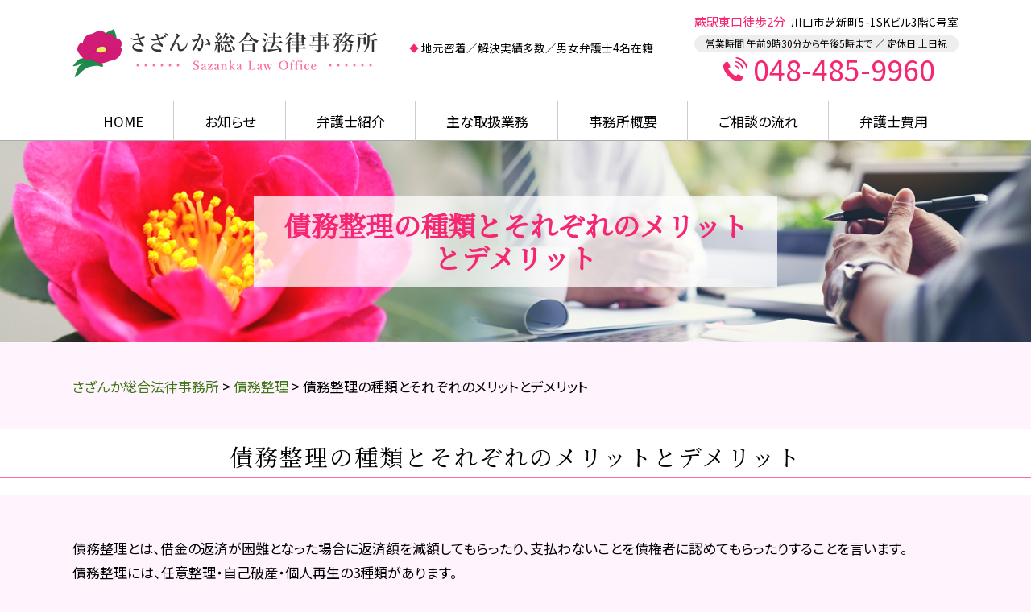

--- FILE ---
content_type: text/html; charset=UTF-8
request_url: https://sazanka-lawfirm.jp/saimuseiri/%e5%82%b5%e5%8b%99%e6%95%b4%e7%90%86%e3%81%ae%e7%a8%ae%e9%a1%9e%e3%81%a8%e3%81%9d%e3%82%8c%e3%81%9e%e3%82%8c%e3%81%ae%e3%83%a1%e3%83%aa%e3%83%83%e3%83%88%e3%81%a8%e3%83%87%e3%83%a1%e3%83%aa%e3%83%83-2/
body_size: 88506
content:
<!DOCTYPE html>
<html lang="ja">
<!-- Google Tag Manager -->
<script>(function(w,d,s,l,i){w[l]=w[l]||[];w[l].push({'gtm.start':
new Date().getTime(),event:'gtm.js'});var f=d.getElementsByTagName(s)[0],
j=d.createElement(s),dl=l!='dataLayer'?'&l='+l:'';j.async=true;j.src=
'https://www.googletagmanager.com/gtm.js?id='+i+dl;f.parentNode.insertBefore(j,f);
})(window,document,'script','dataLayer','GTM-5P7CXBP');</script>
<!-- End Google Tag Manager -->
<head>
  <meta charset="utf-8">
  <meta http-equiv="X-UA-Compatible" content="IE=edge">
  <meta name="format-detection" content="telephone=no">
  <meta name="viewport" content="width=device-width, initial-scale=1, shrink-to-fit=no">
  <title>債務整理の種類とそれぞれのメリットとデメリット | さざんか総合法律事務所</title>
  <meta name="description" content="">
  <meta name="keywords" content="">
  <link rel="stylesheet" href="https://sazanka-lawfirm.jp/common/css/plugin.css">
  <link rel="stylesheet" href="https://sazanka-lawfirm.jp/wp-content/themes/331_sazanka/style.css">
  <link rel="stylesheet" href="https://sazanka-lawfirm.jp/wp-content/themes/331_sazanka/css/styles.css">
	
	<style>
		.wpcf7-submit{
			display:none;
		}
		.recaptcha-btn{
			display:block;
		}
		.grecaptcha-badge { margin: 10px 0; }
	</style>
	<script type="text/javascript">
		var contactform = [];
		var checkIfCalled = true;
		var renderGoogleInvisibleRecaptchaFront = function() {
			// prevent form submit from enter key
			jQuery("input[name=_wpcf7]").attr("class","formid");
				jQuery('.wpcf7-form').on('keyup keypress', "input", function(e) {
				  var keyCode = e.keyCode || e.which;
				  if (keyCode === 13) {
					e.preventDefault();
					return false;
				  }
				});

			jQuery('.wpcf7-submit').each(function(index){

				var checkexclude = 0;
				var form = jQuery(this).closest('.wpcf7-form');
				var value = jQuery(form).find(".formid").val();
				// check form exclude from invisible recaptcha
								if(checkexclude == 0){
					// Hide the form orig submit button
					form.find('.wpcf7-submit').hide();

					// Fetch class and value of orig submit button
					btnClasses = form.find('.wpcf7-submit').attr('class');
					btnValue = form.find('.wpcf7-submit').attr('value');

					// Add custom button and recaptcha holder

					form.find('.wpcf7-submit').after('<input type="button" id="wpcf-custom-btn-'+index+'" class="'+btnClasses+'  recaptcha-btn recaptcha-btn-type-css" value="'+btnValue+'" title="'+btnValue+'" >');
					form.append('<div class="recaptcha-holder" id="recaptcha-holder-'+index+'"></div>');
					// Recaptcha rendenr from here
					var holderId = grecaptcha.render('recaptcha-holder-'+index,{
								'sitekey':'6LdJvJcaAAAAAJcLLmSJj2EJoloxCFBjUYjQfbPQ',
								'size': 'invisible',
								'badge' : 'inline', // possible values: bottomright, bottomleft, inline
								'callback' : function (recaptchaToken) {
									//console.log(recaptchaToken);
									var response=jQuery('#recaptcha-holder-'+index).find('.g-recaptcha-response').val();
									//console.log(response);
									//Remove old response and store new respone
									jQuery('#recaptcha-holder-'+index).parent().find(".respose_post").remove();
									jQuery('#recaptcha-holder-'+index).after('<input type="hidden" name="g-recaptcha-response"  value="'+response+'" class="respose_post">')
									grecaptcha.reset(holderId);

									if(typeof customCF7Validator !== 'undefined'){
										if(!customCF7Validator(form)){
											return;
										}
									}
									// Call default Validator function
									else if(contactFormDefaultValidator(form)){
										return;
									}
									else{
										// hide the custom button and show orig submit button again and submit the form
										jQuery('#wpcf-custom-btn-'+index).hide();
										form.find('input[type=submit]').show();
										form.find("input[type=submit]").click();
										form.find('input[type=submit]').hide();
										jQuery('#wpcf-custom-btn-'+index).attr('style','');
									}
								}
						},false);

					// action call when click on custom button
					jQuery('#wpcf-custom-btn-'+index).click(function(event){
						event.preventDefault();
						// Call custom validator function
						if(typeof customCF7Validator == 'function'){
							if(!customCF7Validator(form)){
								return false;
							}
						}
						// Call default Validator function
						else if(contactFormDefaultValidator(form)){
							return false;
						}
						else if(grecaptcha.getResponse(holderId) != ''){
							grecaptcha.reset(holderId);
						}
						else{
							// execute the recaptcha challenge
							grecaptcha.execute(holderId);
						}
					});
				}
			});
		}
	</script><script  src="https://www.google.com/recaptcha/api.js?onload=renderGoogleInvisibleRecaptchaFront&render=explicit" async defer></script><link rel='dns-prefetch' href='//s.w.org' />
		<script type="text/javascript">
			window._wpemojiSettings = {"baseUrl":"https:\/\/s.w.org\/images\/core\/emoji\/11\/72x72\/","ext":".png","svgUrl":"https:\/\/s.w.org\/images\/core\/emoji\/11\/svg\/","svgExt":".svg","source":{"concatemoji":"https:\/\/sazanka-lawfirm.jp\/wp-includes\/js\/wp-emoji-release.min.js?ver=4.9.16"}};
			!function(a,b,c){function d(a,b){var c=String.fromCharCode;l.clearRect(0,0,k.width,k.height),l.fillText(c.apply(this,a),0,0);var d=k.toDataURL();l.clearRect(0,0,k.width,k.height),l.fillText(c.apply(this,b),0,0);var e=k.toDataURL();return d===e}function e(a){var b;if(!l||!l.fillText)return!1;switch(l.textBaseline="top",l.font="600 32px Arial",a){case"flag":return!(b=d([55356,56826,55356,56819],[55356,56826,8203,55356,56819]))&&(b=d([55356,57332,56128,56423,56128,56418,56128,56421,56128,56430,56128,56423,56128,56447],[55356,57332,8203,56128,56423,8203,56128,56418,8203,56128,56421,8203,56128,56430,8203,56128,56423,8203,56128,56447]),!b);case"emoji":return b=d([55358,56760,9792,65039],[55358,56760,8203,9792,65039]),!b}return!1}function f(a){var c=b.createElement("script");c.src=a,c.defer=c.type="text/javascript",b.getElementsByTagName("head")[0].appendChild(c)}var g,h,i,j,k=b.createElement("canvas"),l=k.getContext&&k.getContext("2d");for(j=Array("flag","emoji"),c.supports={everything:!0,everythingExceptFlag:!0},i=0;i<j.length;i++)c.supports[j[i]]=e(j[i]),c.supports.everything=c.supports.everything&&c.supports[j[i]],"flag"!==j[i]&&(c.supports.everythingExceptFlag=c.supports.everythingExceptFlag&&c.supports[j[i]]);c.supports.everythingExceptFlag=c.supports.everythingExceptFlag&&!c.supports.flag,c.DOMReady=!1,c.readyCallback=function(){c.DOMReady=!0},c.supports.everything||(h=function(){c.readyCallback()},b.addEventListener?(b.addEventListener("DOMContentLoaded",h,!1),a.addEventListener("load",h,!1)):(a.attachEvent("onload",h),b.attachEvent("onreadystatechange",function(){"complete"===b.readyState&&c.readyCallback()})),g=c.source||{},g.concatemoji?f(g.concatemoji):g.wpemoji&&g.twemoji&&(f(g.twemoji),f(g.wpemoji)))}(window,document,window._wpemojiSettings);
		</script>
		<style type="text/css">
img.wp-smiley,
img.emoji {
	display: inline !important;
	border: none !important;
	box-shadow: none !important;
	height: 1em !important;
	width: 1em !important;
	margin: 0 .07em !important;
	vertical-align: -0.1em !important;
	background: none !important;
	padding: 0 !important;
}
</style>
<link rel='stylesheet' id='contact-form-7-css'  href='https://sazanka-lawfirm.jp/wp-content/plugins/contact-form-7/includes/css/styles.css?ver=5.2.2' type='text/css' media='all' />
<link rel='stylesheet' id='wp-pagenavi-css'  href='https://sazanka-lawfirm.jp/wp-content/plugins/wp-pagenavi/pagenavi-css.css?ver=2.70' type='text/css' media='all' />
<script type='text/javascript' src='https://sazanka-lawfirm.jp/wp-includes/js/jquery/jquery.js?ver=1.12.4'></script>
<script type='text/javascript' src='https://sazanka-lawfirm.jp/wp-includes/js/jquery/jquery-migrate.min.js?ver=1.4.1'></script>
<script type='text/javascript' src='https://sazanka-lawfirm.jp/wp-content/plugins/cf7-invisible-recaptcha/js/cf7_invisible_recaptcha.js?ver=1.2.3'></script>
<link rel='https://api.w.org/' href='https://sazanka-lawfirm.jp/wp-json/' />
<link rel="EditURI" type="application/rsd+xml" title="RSD" href="https://sazanka-lawfirm.jp/xmlrpc.php?rsd" />
<link rel="wlwmanifest" type="application/wlwmanifest+xml" href="https://sazanka-lawfirm.jp/wp-includes/wlwmanifest.xml" /> 
<link rel='prev' title='過払い金請求ができるのはどんな人？' href='https://sazanka-lawfirm.jp/saimuseiri/%e9%81%8e%e6%89%95%e3%81%84%e9%87%91%e8%ab%8b%e6%b1%82%e3%81%8c%e3%81%a7%e3%81%8d%e3%82%8b%e3%81%ae%e3%81%af%e3%81%a9%e3%82%93%e3%81%aa%e4%ba%ba%ef%bc%9f-2/' />
<link rel='next' title='交通事故で被害者が請求できる費用は？' href='https://sazanka-lawfirm.jp/kotsujiko/%e4%ba%a4%e9%80%9a%e4%ba%8b%e6%95%85%e3%81%a7%e8%a2%ab%e5%ae%b3%e8%80%85%e3%81%8c%e8%ab%8b%e6%b1%82%e3%81%a7%e3%81%8d%e3%82%8b%e8%b2%bb%e7%94%a8%e3%81%af%ef%bc%9f-2/' />
<link rel="canonical" href="https://sazanka-lawfirm.jp/saimuseiri/%e5%82%b5%e5%8b%99%e6%95%b4%e7%90%86%e3%81%ae%e7%a8%ae%e9%a1%9e%e3%81%a8%e3%81%9d%e3%82%8c%e3%81%9e%e3%82%8c%e3%81%ae%e3%83%a1%e3%83%aa%e3%83%83%e3%83%88%e3%81%a8%e3%83%87%e3%83%a1%e3%83%aa%e3%83%83-2/" />
<link rel='shortlink' href='https://sazanka-lawfirm.jp/?p=1172' />
<link rel="alternate" type="application/json+oembed" href="https://sazanka-lawfirm.jp/wp-json/oembed/1.0/embed?url=https%3A%2F%2Fsazanka-lawfirm.jp%2Fsaimuseiri%2F%25e5%2582%25b5%25e5%258b%2599%25e6%2595%25b4%25e7%2590%2586%25e3%2581%25ae%25e7%25a8%25ae%25e9%25a1%259e%25e3%2581%25a8%25e3%2581%259d%25e3%2582%258c%25e3%2581%259e%25e3%2582%258c%25e3%2581%25ae%25e3%2583%25a1%25e3%2583%25aa%25e3%2583%2583%25e3%2583%2588%25e3%2581%25a8%25e3%2583%2587%25e3%2583%25a1%25e3%2583%25aa%25e3%2583%2583-2%2F" />
<link rel="alternate" type="text/xml+oembed" href="https://sazanka-lawfirm.jp/wp-json/oembed/1.0/embed?url=https%3A%2F%2Fsazanka-lawfirm.jp%2Fsaimuseiri%2F%25e5%2582%25b5%25e5%258b%2599%25e6%2595%25b4%25e7%2590%2586%25e3%2581%25ae%25e7%25a8%25ae%25e9%25a1%259e%25e3%2581%25a8%25e3%2581%259d%25e3%2582%258c%25e3%2581%259e%25e3%2582%258c%25e3%2581%25ae%25e3%2583%25a1%25e3%2583%25aa%25e3%2583%2583%25e3%2583%2588%25e3%2581%25a8%25e3%2583%2587%25e3%2583%25a1%25e3%2583%25aa%25e3%2583%2583-2%2F&#038;format=xml" />
<script src='https://mediamaker-33.com/?dm=d31c3025f34278348307a172cb6cb5d7&amp;action=load&amp;blogid=2&amp;siteid=1&amp;t=166232078&amp;back=https%3A%2F%2Fsazanka-lawfirm.jp%2Fsaimuseiri%2F%25e5%2582%25b5%25e5%258b%2599%25e6%2595%25b4%25e7%2590%2586%25e3%2581%25ae%25e7%25a8%25ae%25e9%25a1%259e%25e3%2581%25a8%25e3%2581%259d%25e3%2582%258c%25e3%2581%259e%25e3%2582%258c%25e3%2581%25ae%25e3%2583%25a1%25e3%2583%25aa%25e3%2583%2583%25e3%2583%2588%25e3%2581%25a8%25e3%2583%2587%25e3%2583%25a1%25e3%2583%25aa%25e3%2583%2583-2%2F' type='text/javascript'></script>		<style type="text/css">.recentcomments a{display:inline !important;padding:0 !important;margin:0 !important;}</style>
		<style type="text/css">.broken_link, a.broken_link {
	text-decoration: line-through;
}</style></head>
<body>
<!-- Google Tag Manager (noscript) -->
<noscript><iframe src="https://www.googletagmanager.com/ns.html?id=GTM-5P7CXBP"
height="0" width="0" style="display:none;visibility:hidden"></iframe></noscript>
<!-- End Google Tag Manager (noscript) -->
  <!-- ▼wrapper -->
  <div class="wrapper" id="wrapper">
    <!-- ▼header -->
    <header class="header" id="header">
      <h1 class="page-title" id="page-title">
        <span class="page-title-inner">
            <span class="page-title-name">債務整理の種類とそれぞれのメリットとデメリット</span>
	        </span>
      </h1>
      <div class="inner">
        <p class="header-logo">
          <a class="header-link" href="https://sazanka-lawfirm.jp">
            <img src="https://sazanka-lawfirm.jp/wp-content/themes/331_sazanka/img/base/logo.png" alt="さざんか総合法律事務所">
          </a>
        </p>
        <div class="header-content">
          <div class="header-text">
            <p>地元密着／解決実績多数／男女弁護士4名在籍</p>
          </div>
          <div class="header-contact">
            <div class="global-contact primary">
              <div class="global-contact-items">
                <div class="global-contact-item tel">
                  <p><span class="text-adr"><span>蕨駅東口徒歩2分</span>川口市芝新町5-1SKビル3階C号室</span></p>
                  <p><span class="text-item">営業時間 午前9時30分から午後5時まで ／ 定休日 土日祝</span></p>
                  <p><a class="tel-link" href="tel:0484859960" onclick="ga('send', 'event', 'reserve_banner_irie', 'click', 'content');"><span class="tel-num"><span>048-485-9960</span></span></a></p>
                </div>
              </div>
            </div>
          </div>
        </div>
      </div>
      <div class="tel-button"><a href="tel:0484859960" onclick="ga('send', 'event', 'reserve_banner_irie', 'click', 'content');"><span class="icon icon-tel"></span></a></div>
    </header>
    <!-- ▲header -->
    <!-- ▼nav -->
    <nav class="nav" id="nav">
      <div class="inner">
        <ul class="main-nav" id="main-nav">
          <li class="nav-item nav-home" id="nav-home"><a class="nav-link" href="https://sazanka-lawfirm.jp"><span>HOME</span></a></li>
          <li class="nav-item nav-news" id="nav-news"><a class="nav-link" href="https://sazanka-lawfirm.jp/#news"><span>お知らせ</span></a></li>
          <li class="nav-item nav-staff" id="nav-staff"><a class="nav-link" href="#staff"><span>弁護士紹介</span></a></li>
          <li class="nav-item nav-business" id="nav-business"><a class="nav-link" href="https://sazanka-lawfirm.jp/#business"><span>主な取扱業務</span></a></li>
          <!-- <li class="nav-item nav-knowledge" id="nav-knowledge"><a class="nav-link" href="#knowledge"><span>基礎知識</span></a></li>
          <li class="nav-item nav-keyword" id="nav-keyword"><a class="nav-link" href="#keyword"><span>よく検索されるキーワード</span></a></li> -->
          <li class="nav-item nav-office" id="nav-office"><a class="nav-link" href="#office"><span>事務所概要</span></a></li>
          <li class="nav-item nav-flow" id="nav-flow"><a class="nav-link" href="https://sazanka-lawfirm.jp/flow/"><span>ご相談の流れ</span></a></li>
          <li class="nav-item nav-fee" id="nav-fee"><a class="nav-link" href="https://sazanka-lawfirm.jp/fee/"><span>弁護士費用</span></a></li>
        </ul>
        <div class="nav-close-button" id="nav-close-button"><span class="nav-button-icon"></span></div>
      </div>
    </nav>
		<!-- ▲nav -->
		<!-- ▼main -->
    <main class="main" id="main">
      <div class="pankz">
<!-- Breadcrumb NavXT 6.6.0 -->
<span property="itemListElement" typeof="ListItem"><a property="item" typeof="WebPage" title="Go to さざんか総合法律事務所." href="https://sazanka-lawfirm.jp" class="home" ><span property="name">さざんか総合法律事務所</span></a><meta property="position" content="1"></span> &gt; <span property="itemListElement" typeof="ListItem"><a property="item" typeof="WebPage" title="Go to the 債務整理 category archives." href="https://sazanka-lawfirm.jp/saimuseiri/" class="taxonomy category" ><span property="name">債務整理</span></a><meta property="position" content="2"></span> &gt; <span property="itemListElement" typeof="ListItem"><span property="name" class="post post-post current-item">債務整理の種類とそれぞれのメリットとデメリット</span><meta property="url" content="https://sazanka-lawfirm.jp/saimuseiri/%e5%82%b5%e5%8b%99%e6%95%b4%e7%90%86%e3%81%ae%e7%a8%ae%e9%a1%9e%e3%81%a8%e3%81%9d%e3%82%8c%e3%81%9e%e3%82%8c%e3%81%ae%e3%83%a1%e3%83%aa%e3%83%83%e3%83%88%e3%81%a8%e3%83%87%e3%83%a1%e3%83%aa%e3%83%83-2/"><meta property="position" content="3"></span>      </div>
      <div class="inner">


        <section class="gutter detail-section">
          <div class="section-inner">
						<div class="section-header">
							<h2 class="section-heading">債務整理の種類とそれぞれのメリットとデメリット</h2>
						</div>
						<div class="inner">
							<div class="detail">
								<div class="detail-text">
									<p>債務整理とは、借金の返済が困難となった場合に返済額を減額してもらったり、支払わないことを債権者に認めてもらったりすることを言います。</p><p>債務整理には、任意整理・自己破産・個人再生の3種類があります。</p><p>&nbsp;</p><p>任意整理とは、債権者と交渉して、返済額や返済期間等の条件を変更することです。</p><p>すなわち、一種の和解契約です。多くの場合、債権者との交渉は弁護士が行うことが一般的です。任意整理は裁判所が介入することなく、債務者と債権者という当事者間で行われることが特徴的です。任意整理の例として、原則として利息をカットし、元本を３年～５年で分割返済する旨の和解書を作成します。</p><p>任意整理は、形式が定められているわけではなく、あくまで当事者間での交渉であるため、柔軟な取り決めを行うことができますし、裁判所が介入しないため手続き費用等がかかりません。また、他の債務整理と異なり自身の財産を失わずに済みます。任意整理は官報などに公示されないため、他者に債務整理を行なったことは明らかにはなりません。<br />もっとも、弁護士が介入すると信用情報に載ります。そのため、以後、新たな借り入れが困難となることがあります。</p><p>また、一時的に任意整理を行なったとしても結局返済ができずに自己破産や個人再生に以降する方も少なくありません。</p><p>&nbsp;</p><p>次に自己破産とは、支払い不能の場合に，債務の返済を免除してもらう手続きです。</p><p>自己破産の最大のメリットは借金を返済する義務から解放されることです。<br />反対に最大のデメリットは自宅や高価な財産は処分されることです。また、信用情報に掲載されるため当面新たな借り入れはできなくなります。自己破産は官報に掲載されます。</p><p>&nbsp;</p><p>最後に個人再生とは、債務の一部を免除し、残債務を分割で支払うという債務整理です。個人再生は民事再生法に規定されています。<br />個人再生は、自己破産と異なり財産の換金が必須ではありません。そのため、ローンが残っている住宅を残したまま他の財産による換金を行なって弁済するという方法を取ることができます。また、手続き中の制限もなく、任意整理と異なり裁判所の介入があるため、決定事項に強制力が伴い、債務を大幅に減額させることができます。債務の減額は最大で10分の1にまで減らすことができる場合もあります。</p><p>もっとも、個人再生は上記2つの債務整理と同様に信用情報にのり、自己破産と同様に官報に掲載されることで公示されます。また、個人再生は法律上の要件が多いため、その全ての要件を満たす必要があります。</p><p>&nbsp;</p><p>債務の返済に窮しており、債務整理を検討している場合には、各債務整理のメリット・デメリットを比較しながら自己の財産状況に合致した債務整理を行うことが大切です。また、債務整理に強みを持つ弁護士などの専門家に相談することで適切な選択を行うことが期待できます。</p><p>さざんか総合法律事務所は多くの債務整理を行なってきた実績とノウハウがありますので、債務整理にお困りの方はお気軽にご相談ください。</p>								</div>
								<div class="detail-paging">
									<div class="detail-paging-subsection">
										<div class="prev"></div>
										<div class="next"><a href="https://sazanka-lawfirm.jp/saimuseiri/%e9%81%8e%e6%89%95%e3%81%84%e9%87%91%e8%ab%8b%e6%b1%82%e3%81%8c%e3%81%a7%e3%81%8d%e3%82%8b%e3%81%ae%e3%81%af%e3%81%a9%e3%82%93%e3%81%aa%e4%ba%ba%ef%bc%9f-2/" rel="prev">過払い金請求ができるのはどんな人？ »</a></div>
									</div>
									<div class="detail-paging-subsection">
										<div class="back"><a href="https://sazanka-lawfirm.jp/saimuseiri">一覧に戻る</a></div>
									</div>
								</div>
							</div>
						</div>
					</div>
				</section>

        <!-- <section class="section knowledge-section anchor-point" id="knowledge">
          <div class="section-inner">
            <div class="section-header">
              <h2 class="section-heading">当事務所が提供する基礎知識</h2>
              <p class="section-en">Basic Knowledge</p>
            </div>
            <div class="inner">
              <div class="knowledge">
                <ul class="knowledge-list list-style-none">
                  <li class="knowledge-topics">
                    <a href="https://sazanka-lawfirm.jp/kigyou-houmu/%e5%a5%91%e7%b4%84%e6%9b%b8%e4%bd%9c%e6%88%90%e3%81%a8%e3%83%aa%e3%83%bc%e3%82%ac%e3%83%ab%e3%83%81%e3%82%a7%e3%83%83%e3%82%af%e3%81%ae%e9%87%8d%e8%a6%81%e6%80%a7/" class="knowledge-link">
                      <h3 class="knowledge-title">契約書作成とリーガル...</h3>
                      <p class="knowledge-body">契約書のリーガルチェックとは、作成する契約書について、法的な問題点がないか、取引先から提示された契約書について [&hellip;]</p>
                      <p class="knowledge-img"><span><img width="90" height="90" src="https://sazanka-lawfirm.jp/wp-content/uploads/sites/2/2021/06/image-98.jpg" class="attachment-thumbnail size-thumbnail wp-post-image" alt="" /></span></p>
                    </a>
                  </li>
                  <li class="knowledge-topics">
                    <a href="https://sazanka-lawfirm.jp/rikon/%e9%9b%a2%e5%a9%9a%e6%99%82%e3%81%ae%e8%b2%a1%e7%94%a3%e5%88%86%e4%b8%8e%e3%81%ab%e3%81%8a%e3%81%84%e3%81%a6%e6%8c%81%e3%81%a1%e5%ae%b6%e3%82%84%e3%83%ad%e3%83%bc%e3%83%b3%e3%81%af%e3%81%a9%e3%81%86/" class="knowledge-link">
                      <h3 class="knowledge-title">離婚時の財産分与にお...</h3>
                      <p class="knowledge-body">離婚に伴う財産分与において、特に複雑になりやすいのが持ち家や住宅ローンです。本記事では条件別に対応方法をご紹介 [&hellip;]</p>
                      <p class="knowledge-img"><span><img width="90" height="90" src="https://sazanka-lawfirm.jp/wp-content/uploads/sites/2/2022/05/souzoku-image-50.jpg" class="attachment-thumbnail size-thumbnail wp-post-image" alt="" /></span></p>
                    </a>
                  </li>
                  <li class="knowledge-topics">
                    <a href="https://sazanka-lawfirm.jp/roudou-mondai/%e6%9c%aa%e6%89%95%e3%81%84%e6%ae%8b%e6%a5%ad%e4%bb%a3%e8%ab%8b%e6%b1%82%e6%89%8b%e7%b6%9a%e3%81%8d%e3%81%a8%e5%bf%85%e8%a6%81%e3%81%aa%e8%a8%bc%e6%8b%a0/" class="knowledge-link">
                      <h3 class="knowledge-title">未払い残業代請求手続...</h3>
                      <p class="knowledge-body">■未払い残業代の請求手続き まずは、未払い残業代を計算します。基本となる式は、1時間あたりの賃金×残業時間×割 [&hellip;]</p>
                      <p class="knowledge-img"><span><img width="90" height="90" src="https://sazanka-lawfirm.jp/wp-content/uploads/sites/2/2021/06/image-41.jpg" class="attachment-thumbnail size-thumbnail wp-post-image" alt="" /></span></p>
                    </a>
                  </li>
                  <li class="knowledge-topics">
                    <a href="https://sazanka-lawfirm.jp/rikon/%e9%a4%8a%e8%82%b2%e8%b2%bb%e3%81%ae%e6%b1%ba%e3%82%81%e6%96%b9%ef%bd%9e%e8%a8%88%e7%ae%97%e6%96%b9%e6%b3%95%e3%82%84%e6%94%af%e6%89%95%e6%9c%9f%e9%96%93%e3%81%aa%e3%81%a9%ef%bd%9e/" class="knowledge-link">
                      <h3 class="knowledge-title">養育費の決め方～計算...</h3>
                      <p class="knowledge-body">子どもがいる夫婦が離婚した場合でも、両親には子どもを自分の生活水準と同等の生活を送れるように扶養する義務があり [&hellip;]</p>
                      <p class="knowledge-img"><span><img width="90" height="90" src="https://sazanka-lawfirm.jp/wp-content/uploads/sites/2/2021/06/image-115.jpg" class="attachment-thumbnail size-thumbnail wp-post-image" alt="" /></span></p>
                    </a>
                  </li>
                  <li class="knowledge-topics">
                    <a href="https://sazanka-lawfirm.jp/shounen-jiken/%e5%b0%91%e5%b9%b4%e4%ba%8b%e4%bb%b6%e3%81%a8%e3%81%af%ef%bd%9e%e5%b0%91%e5%b9%b4%e4%ba%8b%e4%bb%b6%e3%81%a8%e6%88%90%e4%ba%ba%e4%ba%8b%e4%bb%b6%e3%81%ae%e9%81%95%e3%81%84%ef%bd%9e/" class="knowledge-link">
                      <h3 class="knowledge-title">少年事件とは～少年事...</h3>
                      <p class="knowledge-body">少年事件と成人事件の違いとしてはその手続きの流れや裁判の実施方法、そして裁判などの結果受ける処分が挙げられます [&hellip;]</p>
                      <p class="knowledge-img"><span><img width="90" height="90" src="https://sazanka-lawfirm.jp/wp-content/uploads/sites/2/2021/06/image-t-131.jpg" class="attachment-thumbnail size-thumbnail wp-post-image" alt="" /></span></p>
                    </a>
                  </li>
                  <li class="knowledge-topics">
                    <a href="https://sazanka-lawfirm.jp/saimuseiri/%e9%81%8e%e6%89%95%e3%81%84%e9%87%91%e8%ab%8b%e6%b1%82%e3%81%8c%e3%81%a7%e3%81%8d%e3%82%8b%e3%81%ae%e3%81%af%e3%81%a9%e3%82%93%e3%81%aa%e4%ba%ba%ef%bc%9f-2/" class="knowledge-link">
                      <h3 class="knowledge-title">過払い金請求ができる...</h3>
                      <p class="knowledge-body">そもそも過払金とは、消費者金融や金融機関に対する債務の弁済によって払いすぎた利息のことを言います。法定利息を超 [&hellip;]</p>
                      <p class="knowledge-img"><span><img width="90" height="90" src="https://sazanka-lawfirm.jp/wp-content/uploads/sites/2/2021/06/image-36.jpg" class="attachment-thumbnail size-thumbnail wp-post-image" alt="" /></span></p>
                    </a>
                  </li>
                </ul>
              </div>
            </div>
          </div>
        </section>

        <section class="section keyword-section anchor-point" id="keyword">
          <div class="section-inner">
            <div class="section-header">
              <h2 class="section-heading">よく検索されるキーワード</h2>
              <p class="section-en">Search Keyword</p>
            </div>
            <div class="inner">
              <div class="keyword">
                <ul class="keyword-items list-style-none">
                  <li class="keyword-item">
                    <div class="keyword-item-inner">
                      <div class="keyword-head accordion-button">
                        <h3 class="keyword-heading">相続に関するキーワード</h3>
                      </div>
                      <div class="keyword-body accordion-panel">
                        <div class="keyword-list-container">
                          <ul class="keyword-list list-style-none">
                            <li><a href="https://sazanka-lawfirm.jp/%e7%9b%b8%e7%b6%9a%e3%81%ab%e9%96%a2%e3%81%99%e3%82%8b%e3%82%ad%e3%83%bc%e3%83%af%e3%83%bc%e3%83%89/%e9%80%a3%e5%b8%af%e4%bf%9d%e8%a8%bc%e4%ba%ba-%e7%9b%b8%e7%b6%9a/">連帯保証人 相続</a></li>
                            <li><a href="https://sazanka-lawfirm.jp/%e7%9b%b8%e7%b6%9a%e3%81%ab%e9%96%a2%e3%81%99%e3%82%8b%e3%82%ad%e3%83%bc%e3%83%af%e3%83%bc%e3%83%89/%e4%bb%a3%e8%a5%b2%e7%9b%b8%e7%b6%9a-%e5%89%b2%e5%90%88/">代襲相続 割合</a></li>
                            <li><a href="https://sazanka-lawfirm.jp/%e7%9b%b8%e7%b6%9a%e3%81%ab%e9%96%a2%e3%81%99%e3%82%8b%e3%82%ad%e3%83%bc%e3%83%af%e3%83%bc%e3%83%89/%e8%a2%ab%e5%be%8c%e8%a6%8b%e4%ba%ba-%e3%81%a8%e3%81%af/">被後見人 とは</a></li>
                            <li><a href="https://sazanka-lawfirm.jp/%e7%9b%b8%e7%b6%9a%e3%81%ab%e9%96%a2%e3%81%99%e3%82%8b%e3%82%ad%e3%83%bc%e3%83%af%e3%83%bc%e3%83%89/%e5%85%ac%e6%ad%a3%e8%a8%bc%e6%9b%b8%e9%81%ba%e8%a8%80-%e8%b2%bb%e7%94%a8/">公正証書遺言 費用</a></li>
                            <li><a href="https://sazanka-lawfirm.jp/%e7%9b%b8%e7%b6%9a%e3%81%ab%e9%96%a2%e3%81%99%e3%82%8b%e3%82%ad%e3%83%bc%e3%83%af%e3%83%bc%e3%83%89/%e4%bb%a3%e8%a5%b2%e7%9b%b8%e7%b6%9a-%e3%81%a8%e3%81%af/">代襲相続 とは</a></li>
                            <li><a href="https://sazanka-lawfirm.jp/%e7%9b%b8%e7%b6%9a%e3%81%ab%e9%96%a2%e3%81%99%e3%82%8b%e3%82%ad%e3%83%bc%e3%83%af%e3%83%bc%e3%83%89/%e7%9b%b8%e7%b6%9a-%e7%a8%ae%e9%a1%9e/">相続 種類</a></li>
                            <li><a href="https://sazanka-lawfirm.jp/%e7%9b%b8%e7%b6%9a%e3%81%ab%e9%96%a2%e3%81%99%e3%82%8b%e3%82%ad%e3%83%bc%e3%83%af%e3%83%bc%e3%83%89/%e7%9b%b8%e7%b6%9a%e4%ba%ba-%e7%af%84%e5%9b%b2/">相続人 範囲</a></li>
                            <li><a href="https://sazanka-lawfirm.jp/%e7%9b%b8%e7%b6%9a%e3%81%ab%e9%96%a2%e3%81%99%e3%82%8b%e3%82%ad%e3%83%bc%e3%83%af%e3%83%bc%e3%83%89/%e7%9b%b8%e7%b6%9a%e8%b2%a1%e7%94%a3-%e7%ae%a1%e7%90%86%e4%ba%ba/">相続財産 管理人</a></li>
                            <li><a href="https://sazanka-lawfirm.jp/%e7%9b%b8%e7%b6%9a%e3%81%ab%e9%96%a2%e3%81%99%e3%82%8b%e3%82%ad%e3%83%bc%e3%83%af%e3%83%bc%e3%83%89/%e6%9c%aa%e6%88%90%e5%b9%b4-%e5%be%8c%e8%a6%8b%e4%ba%ba-%e3%81%a8%e3%81%af/">未成年 後見人 とは</a></li>
                            <li><a href="https://sazanka-lawfirm.jp/%e7%9b%b8%e7%b6%9a%e3%81%ab%e9%96%a2%e3%81%99%e3%82%8b%e3%82%ad%e3%83%bc%e3%83%af%e3%83%bc%e3%83%89/%e5%8c%85%e6%8b%ac-%e9%81%ba%e8%b4%88/">包括 遺贈</a></li>
                            <li><a href="https://sazanka-lawfirm.jp/%e7%9b%b8%e7%b6%9a%e3%81%ab%e9%96%a2%e3%81%99%e3%82%8b%e3%82%ad%e3%83%bc%e3%83%af%e3%83%bc%e3%83%89/%e4%bf%9d%e4%bd%90%e4%ba%ba-%e3%81%a7%e3%81%8d%e3%82%8b%e3%81%93%e3%81%a8/">保佐人 できること</a></li>
                            <li><a href="https://sazanka-lawfirm.jp/%e7%9b%b8%e7%b6%9a%e3%81%ab%e9%96%a2%e3%81%99%e3%82%8b%e3%82%ad%e3%83%bc%e3%83%af%e3%83%bc%e3%83%89/%e6%88%90%e5%b9%b4%e5%be%8c%e8%a6%8b%e4%ba%ba-%e8%a3%81%e5%88%a4%e6%89%80/">成年後見人 裁判所</a></li>
                            <li><a href="https://sazanka-lawfirm.jp/%e7%9b%b8%e7%b6%9a%e3%81%ab%e9%96%a2%e3%81%99%e3%82%8b%e3%82%ad%e3%83%bc%e3%83%af%e3%83%bc%e3%83%89/%e7%9b%b8%e7%b6%9a%e4%ba%ba-%e8%aa%bf%e6%9f%bb-%e8%b2%bb%e7%94%a8/">相続人 調査 費用</a></li>
                            <li><a href="https://sazanka-lawfirm.jp/%e7%9b%b8%e7%b6%9a%e3%81%ab%e9%96%a2%e3%81%99%e3%82%8b%e3%82%ad%e3%83%bc%e3%83%af%e3%83%bc%e3%83%89/%e9%99%90%e5%ae%9a%e6%89%bf%e8%aa%8d-%e3%83%87%e3%83%a1%e3%83%aa%e3%83%83%e3%83%88/">限定承認 デメリット</a></li>
                            <li><a href="https://sazanka-lawfirm.jp/%e7%9b%b8%e7%b6%9a%e3%81%ab%e9%96%a2%e3%81%99%e3%82%8b%e3%82%ad%e3%83%bc%e3%83%af%e3%83%bc%e3%83%89/%e4%bb%bb%e6%84%8f%e5%be%8c%e8%a6%8b-%e5%a5%91%e7%b4%84/">任意後見 契約</a></li>
                            <li><a href="https://sazanka-lawfirm.jp/%e7%9b%b8%e7%b6%9a%e3%81%ab%e9%96%a2%e3%81%99%e3%82%8b%e3%82%ad%e3%83%bc%e3%83%af%e3%83%bc%e3%83%89/%e7%9b%b8%e7%b6%9a%e4%ba%ba-%e8%aa%bf%e6%9f%bb/">相続人 調査</a></li>
                            <li><a href="https://sazanka-lawfirm.jp/%e7%9b%b8%e7%b6%9a%e3%81%ab%e9%96%a2%e3%81%99%e3%82%8b%e3%82%ad%e3%83%bc%e3%83%af%e3%83%bc%e3%83%89/%e4%bb%bb%e6%84%8f%e5%be%8c%e8%a6%8b%e4%ba%ba-%e6%89%8b%e7%b6%9a%e3%81%8d/">任意後見人 手続き</a></li>
                            <li><a href="https://sazanka-lawfirm.jp/%e7%9b%b8%e7%b6%9a%e3%81%ab%e9%96%a2%e3%81%99%e3%82%8b%e3%82%ad%e3%83%bc%e3%83%af%e3%83%bc%e3%83%89/%e7%9b%b8%e7%b6%9a%e8%b2%a1%e7%94%a3-%e8%aa%bf%e6%9f%bb/">相続財産 調査</a></li>
                            <li><a href="https://sazanka-lawfirm.jp/%e7%9b%b8%e7%b6%9a%e3%81%ab%e9%96%a2%e3%81%99%e3%82%8b%e3%82%ad%e3%83%bc%e3%83%af%e3%83%bc%e3%83%89/%e7%9b%b8%e7%b6%9a%e6%94%be%e6%a3%84-%e8%b2%bb%e7%94%a8/">相続放棄 費用</a></li>
                            <li><a href="https://sazanka-lawfirm.jp/%e7%9b%b8%e7%b6%9a%e3%81%ab%e9%96%a2%e3%81%99%e3%82%8b%e3%82%ad%e3%83%bc%e3%83%af%e3%83%bc%e3%83%89/%e9%99%90%e5%ae%9a%e6%89%bf%e8%aa%8d-%e6%89%8b%e7%b6%9a%e3%81%8d/">限定承認 手続き</a></li>
                          </ul>
                        </div>
                      </div>
                    </div>
                  </li>
                  <li class="keyword-item">
                    <div class="keyword-item-inner">
                      <div class="keyword-head accordion-button">
                        <h3 class="keyword-heading">離婚に関するキーワード</h3>
                      </div>
                      <div class="keyword-body accordion-panel">
                        <div class="keyword-list-container">
                          <ul class="keyword-list list-style-none">
                            <li><a href="https://sazanka-lawfirm.jp/%e9%9b%a2%e5%a9%9a%e3%81%ab%e9%96%a2%e3%81%99%e3%82%8b%e3%82%ad%e3%83%bc%e3%83%af%e3%83%bc%e3%83%89/%e5%a9%9a%e5%a7%bb%e8%b2%bb%e7%94%a8%e5%88%86%e6%8b%85%e8%ab%8b%e6%b1%82-%e5%bc%81%e8%ad%b7%e5%a3%ab-%e8%b2%bb%e7%94%a8/">婚姻費用分担請求 弁護士 費用</a></li>
                            <li><a href="https://sazanka-lawfirm.jp/%e9%9b%a2%e5%a9%9a%e3%81%ab%e9%96%a2%e3%81%99%e3%82%8b%e3%82%ad%e3%83%bc%e3%83%af%e3%83%bc%e3%83%89/%e8%a6%aa%e6%a8%a9-%e4%ba%89%e3%81%84/">親権 争い</a></li>
                            <li><a href="https://sazanka-lawfirm.jp/%e9%9b%a2%e5%a9%9a%e3%81%ab%e9%96%a2%e3%81%99%e3%82%8b%e3%82%ad%e3%83%bc%e3%83%af%e3%83%bc%e3%83%89/%e4%b8%8d%e5%80%ab-%e8%a6%aa%e6%a8%a9/">不倫 親権</a></li>
                            <li><a href="https://sazanka-lawfirm.jp/%e9%9b%a2%e5%a9%9a%e3%81%ab%e9%96%a2%e3%81%99%e3%82%8b%e3%82%ad%e3%83%bc%e3%83%af%e3%83%bc%e3%83%89/%e8%b2%a1%e7%94%a3%e5%88%86%e4%b8%8e-%e3%81%a8%e3%81%af/">財産分与 とは</a></li>
                            <li><a href="https://sazanka-lawfirm.jp/%e9%9b%a2%e5%a9%9a%e3%81%ab%e9%96%a2%e3%81%99%e3%82%8b%e3%82%ad%e3%83%bc%e3%83%af%e3%83%bc%e3%83%89/%e5%af%a9%e5%88%a4-%e9%9b%a2%e5%a9%9a/">審判 離婚</a></li>
                            <li><a href="https://sazanka-lawfirm.jp/%e9%9b%a2%e5%a9%9a%e3%81%ab%e9%96%a2%e3%81%99%e3%82%8b%e3%82%ad%e3%83%bc%e3%83%af%e3%83%bc%e3%83%89/%e9%9b%a2%e5%a9%9a-%e6%85%b0%e8%ac%9d%e6%96%99/">離婚 慰謝料</a></li>
                            <li><a href="https://sazanka-lawfirm.jp/%e9%9b%a2%e5%a9%9a%e3%81%ab%e9%96%a2%e3%81%99%e3%82%8b%e3%82%ad%e3%83%bc%e3%83%af%e3%83%bc%e3%83%89/%e7%86%9f%e5%b9%b4-%e9%9b%a2%e5%a9%9a/">熟年 離婚</a></li>
                            <li><a href="https://sazanka-lawfirm.jp/%e9%9b%a2%e5%a9%9a%e3%81%ab%e9%96%a2%e3%81%99%e3%82%8b%e3%82%ad%e3%83%bc%e3%83%af%e3%83%bc%e3%83%89/%e9%9b%a2%e5%a9%9a-%e8%b2%a1%e7%94%a3%e5%88%86%e4%b8%8e-%e6%89%8b%e7%b6%9a%e3%81%8d/">離婚 財産分与 手続き</a></li>
                            <li><a href="https://sazanka-lawfirm.jp/%e9%9b%a2%e5%a9%9a%e3%81%ab%e9%96%a2%e3%81%99%e3%82%8b%e3%82%ad%e3%83%bc%e3%83%af%e3%83%bc%e3%83%89/%e9%a4%8a%e8%82%b2%e8%b2%bb-%e5%b9%b3%e5%9d%87/">養育費 平均</a></li>
                            <li><a href="https://sazanka-lawfirm.jp/%e9%9b%a2%e5%a9%9a%e3%81%ab%e9%96%a2%e3%81%99%e3%82%8b%e3%82%ad%e3%83%bc%e3%83%af%e3%83%bc%e3%83%89/%e5%86%86%e6%ba%80-%e9%9b%a2%e5%a9%9a/">円満 離婚</a></li>
                            <li><a href="https://sazanka-lawfirm.jp/%e9%9b%a2%e5%a9%9a%e3%81%ab%e9%96%a2%e3%81%99%e3%82%8b%e3%82%ad%e3%83%bc%e3%83%af%e3%83%bc%e3%83%89/%e5%ae%b6%e8%a3%81-%e8%aa%bf%e5%81%9c/">家裁 調停</a></li>
                            <li><a href="https://sazanka-lawfirm.jp/%e9%9b%a2%e5%a9%9a%e3%81%ab%e9%96%a2%e3%81%99%e3%82%8b%e3%82%ad%e3%83%bc%e3%83%af%e3%83%bc%e3%83%89/%e9%9b%a2%e5%a9%9a-%e8%a6%aa%e6%a8%a9-%e6%89%8b%e7%b6%9a%e3%81%8d/">離婚 親権 手続き</a></li>
                            <li><a href="https://sazanka-lawfirm.jp/%e9%9b%a2%e5%a9%9a%e3%81%ab%e9%96%a2%e3%81%99%e3%82%8b%e3%82%ad%e3%83%bc%e3%83%af%e3%83%bc%e3%83%89/%e9%9b%a2%e5%a9%9a%e8%aa%bf%e5%81%9c-%e6%b5%81%e3%82%8c/">離婚調停 流れ</a></li>
                            <li><a href="https://sazanka-lawfirm.jp/%e9%9b%a2%e5%a9%9a%e3%81%ab%e9%96%a2%e3%81%99%e3%82%8b%e3%82%ad%e3%83%bc%e3%83%af%e3%83%bc%e3%83%89/%e9%a4%8a%e8%82%b2%e8%b2%bb-%e6%9c%aa%e6%89%95%e3%81%84/">養育費 未払い</a></li>
                            <li><a href="https://sazanka-lawfirm.jp/%e9%9b%a2%e5%a9%9a%e3%81%ab%e9%96%a2%e3%81%99%e3%82%8b%e3%82%ad%e3%83%bc%e3%83%af%e3%83%bc%e3%83%89/%e9%9b%a2%e5%a9%9a%e8%a3%81%e5%88%a4-%e6%9c%9f%e9%96%93/">離婚裁判 期間</a></li>
                            <li><a href="https://sazanka-lawfirm.jp/%e9%9b%a2%e5%a9%9a%e3%81%ab%e9%96%a2%e3%81%99%e3%82%8b%e3%82%ad%e3%83%bc%e3%83%af%e3%83%bc%e3%83%89/%e9%a4%8a%e8%82%b2%e8%b2%bb-%e5%85%ac%e6%ad%a3%e8%a8%bc%e6%9b%b8/">養育費 公正証書</a></li>
                            <li><a href="https://sazanka-lawfirm.jp/%e9%9b%a2%e5%a9%9a%e3%81%ab%e9%96%a2%e3%81%99%e3%82%8b%e3%82%ad%e3%83%bc%e3%83%af%e3%83%bc%e3%83%89/dv-%e9%9b%a2%e5%a9%9a-%e6%85%b0%e8%ac%9d%e6%96%99/">dv 離婚 慰謝料</a></li>
                            <li><a href="https://sazanka-lawfirm.jp/%e9%9b%a2%e5%a9%9a%e3%81%ab%e9%96%a2%e3%81%99%e3%82%8b%e3%82%ad%e3%83%bc%e3%83%af%e3%83%bc%e3%83%89/%e3%83%aa%e3%82%b9%e3%83%88%e3%83%a9-%e9%9b%a2%e5%a9%9a/">リストラ 離婚</a></li>
                            <li><a href="https://sazanka-lawfirm.jp/%e9%9b%a2%e5%a9%9a%e3%81%ab%e9%96%a2%e3%81%99%e3%82%8b%e3%82%ad%e3%83%bc%e3%83%af%e3%83%bc%e3%83%89/%e8%b2%a1%e7%94%a3%e5%88%86%e4%b8%8e-%e5%af%be%e8%b1%a1/">財産分与 対象</a></li>
                            <li><a href="https://sazanka-lawfirm.jp/%e9%9b%a2%e5%a9%9a%e3%81%ab%e9%96%a2%e3%81%99%e3%82%8b%e3%82%ad%e3%83%bc%e3%83%af%e3%83%bc%e3%83%89/%e9%9b%a2%e5%a9%9a-%e5%8d%94%e8%ad%b0%e6%9b%b8-%e6%9b%b8%e3%81%8d%e6%96%b9/">離婚 協議書 書き方</a></li>
                          </ul>
                        </div>
                      </div>
                    </div>
                  </li>
                  <li class="keyword-item">
                    <div class="keyword-item-inner">
                      <div class="keyword-head accordion-button">
                        <h3 class="keyword-heading">労働問題に関するキーワード</h3>
                      </div>
                      <div class="keyword-body accordion-panel">
                        <div class="keyword-list-container">
                          <ul class="keyword-list list-style-none">
                            <li><a href="https://sazanka-lawfirm.jp/%e5%8a%b4%e5%83%8d%e5%95%8f%e9%a1%8c%e3%81%ab%e9%96%a2%e3%81%99%e3%82%8b%e3%82%ad%e3%83%bc%e3%83%af%e3%83%bc%e3%83%89/%e6%99%82%e9%96%93%e5%a4%96%e5%8a%b4%e5%83%8d-%e6%89%8b%e5%bd%93/">時間外労働 手当</a></li>
                            <li><a href="https://sazanka-lawfirm.jp/%e5%8a%b4%e5%83%8d%e5%95%8f%e9%a1%8c%e3%81%ab%e9%96%a2%e3%81%99%e3%82%8b%e3%82%ad%e3%83%bc%e3%83%af%e3%83%bc%e3%83%89/%e6%ae%8b%e6%a5%ad%e4%bb%a3-%e6%9c%aa%e6%89%95%e3%81%84-%e6%99%82%e5%8a%b9/">残業代 未払い 時効</a></li>
                            <li><a href="https://sazanka-lawfirm.jp/%e5%8a%b4%e5%83%8d%e5%95%8f%e9%a1%8c%e3%81%ab%e9%96%a2%e3%81%99%e3%82%8b%e3%82%ad%e3%83%bc%e3%83%af%e3%83%bc%e3%83%89/%e7%b5%a6%e6%96%99%e6%9c%aa%e6%89%95%e3%81%84-%e5%86%85%e5%ae%b9%e8%a8%bc%e6%98%8e/">給料未払い 内容証明</a></li>
                            <li><a href="https://sazanka-lawfirm.jp/%e5%8a%b4%e5%83%8d%e5%95%8f%e9%a1%8c%e3%81%ab%e9%96%a2%e3%81%99%e3%82%8b%e3%82%ad%e3%83%bc%e3%83%af%e3%83%bc%e3%83%89/%e7%b5%a6%e6%96%99%e6%9c%aa%e6%89%95%e3%81%84-%e5%88%a9%e6%81%af/">給料未払い 利息</a></li>
                            <li><a href="https://sazanka-lawfirm.jp/%e5%8a%b4%e5%83%8d%e5%95%8f%e9%a1%8c%e3%81%ab%e9%96%a2%e3%81%99%e3%82%8b%e3%82%ad%e3%83%bc%e3%83%af%e3%83%bc%e3%83%89/%e7%b5%a6%e6%96%99%e6%9c%aa%e6%89%95%e3%81%84-%e8%a8%bc%e6%8b%a0%e3%81%8c%e3%81%aa%e3%81%84/">給料未払い 証拠がない</a></li>
                            <li><a href="https://sazanka-lawfirm.jp/%e5%8a%b4%e5%83%8d%e5%95%8f%e9%a1%8c%e3%81%ab%e9%96%a2%e3%81%99%e3%82%8b%e3%82%ad%e3%83%bc%e3%83%af%e3%83%bc%e3%83%89/%e7%b5%a6%e6%96%99-%e6%9c%aa%e6%89%95%e3%81%84-%e8%ab%8b%e6%b1%82/">給料 未払い 請求</a></li>
                            <li><a href="https://sazanka-lawfirm.jp/%e5%8a%b4%e5%83%8d%e5%95%8f%e9%a1%8c%e3%81%ab%e9%96%a2%e3%81%99%e3%82%8b%e3%82%ad%e3%83%bc%e3%83%af%e3%83%bc%e3%83%89/%e5%8a%b4%e5%83%8d-%e5%af%a9%e5%88%a4-%e6%b5%81%e3%82%8c/">労働 審判 流れ</a></li>
                            <li><a href="https://sazanka-lawfirm.jp/%e5%8a%b4%e5%83%8d%e5%95%8f%e9%a1%8c%e3%81%ab%e9%96%a2%e3%81%99%e3%82%8b%e3%82%ad%e3%83%bc%e3%83%af%e3%83%bc%e3%83%89/%e5%b0%b1%e6%a5%ad-%e8%a6%8f%e5%89%87-%e9%81%95%e5%8f%8d/">就業 規則 違反</a></li>
                            <li><a href="https://sazanka-lawfirm.jp/%e5%8a%b4%e5%83%8d%e5%95%8f%e9%a1%8c%e3%81%ab%e9%96%a2%e3%81%99%e3%82%8b%e3%82%ad%e3%83%bc%e3%83%af%e3%83%bc%e3%83%89/%e4%b8%8d%e5%bd%93-%e8%a7%a3%e9%9b%87/">不当 解雇</a></li>
                            <li><a href="https://sazanka-lawfirm.jp/%e5%8a%b4%e5%83%8d%e5%95%8f%e9%a1%8c%e3%81%ab%e9%96%a2%e3%81%99%e3%82%8b%e3%82%ad%e3%83%bc%e3%83%af%e3%83%bc%e3%83%89/%e5%8a%b4%e5%83%8d%e5%af%a9%e5%88%a4-%e7%94%b3%e7%ab%8b%e6%9b%b8/">労働審判 申立書</a></li>
                            <li><a href="https://sazanka-lawfirm.jp/%e5%8a%b4%e5%83%8d%e5%95%8f%e9%a1%8c%e3%81%ab%e9%96%a2%e3%81%99%e3%82%8b%e3%82%ad%e3%83%bc%e3%83%af%e3%83%bc%e3%83%89/%e5%8a%b4%e5%83%8d%e5%a5%91%e7%b4%84%e6%b3%95-%e9%81%95%e5%8f%8d/">労働契約法 違反</a></li>
                            <li><a href="https://sazanka-lawfirm.jp/%e5%8a%b4%e5%83%8d%e5%95%8f%e9%a1%8c%e3%81%ab%e9%96%a2%e3%81%99%e3%82%8b%e3%82%ad%e3%83%bc%e3%83%af%e3%83%bc%e3%83%89/%e5%8a%b4%e5%83%8d-%e5%a5%91%e7%b4%84/">労働 契約</a></li>
                            <li><a href="https://sazanka-lawfirm.jp/%e5%8a%b4%e5%83%8d%e5%95%8f%e9%a1%8c%e3%81%ab%e9%96%a2%e3%81%99%e3%82%8b%e3%82%ad%e3%83%bc%e3%83%af%e3%83%bc%e3%83%89/%e5%8a%b4%e5%83%8d%e5%af%a9%e5%88%a4-%e6%b5%81%e3%82%8c/">労働審判 流れ</a></li>
                            <li><a href="https://sazanka-lawfirm.jp/%e5%8a%b4%e5%83%8d%e5%95%8f%e9%a1%8c%e3%81%ab%e9%96%a2%e3%81%99%e3%82%8b%e3%82%ad%e3%83%bc%e3%83%af%e3%83%bc%e3%83%89/%e6%99%82%e9%96%93%e5%a4%96%e5%8a%b4%e5%83%8d-%e8%a8%88%e7%ae%97/">時間外労働 計算</a></li>
                            <li><a href="https://sazanka-lawfirm.jp/%e5%8a%b4%e5%83%8d%e5%95%8f%e9%a1%8c%e3%81%ab%e9%96%a2%e3%81%99%e3%82%8b%e3%82%ad%e3%83%bc%e3%83%af%e3%83%bc%e3%83%89/%e5%b0%b1%e6%a5%ad-%e8%a6%8f%e5%89%87/">就業 規則</a></li>
                            <li><a href="https://sazanka-lawfirm.jp/%e5%8a%b4%e5%83%8d%e5%95%8f%e9%a1%8c%e3%81%ab%e9%96%a2%e3%81%99%e3%82%8b%e3%82%ad%e3%83%bc%e3%83%af%e3%83%bc%e3%83%89/%e4%bc%9a%e7%a4%be%e9%83%bd%e5%90%88%e9%80%80%e8%81%b7-%e3%83%87%e3%83%a1%e3%83%aa%e3%83%83%e3%83%88/">会社都合退職 デメリット</a></li>
                            <li><a href="https://sazanka-lawfirm.jp/%e5%8a%b4%e5%83%8d%e5%95%8f%e9%a1%8c%e3%81%ab%e9%96%a2%e3%81%99%e3%82%8b%e3%82%ad%e3%83%bc%e3%83%af%e3%83%bc%e3%83%89/%e5%b0%b1%e6%a5%ad%e8%a6%8f%e5%89%87-%e7%b5%b6%e5%af%be%e7%9a%84%e8%a8%98%e8%bc%89%e4%ba%8b%e9%a0%85/">就業規則 絶対的記載事項</a></li>
                            <li><a href="https://sazanka-lawfirm.jp/%e5%8a%b4%e5%83%8d%e5%95%8f%e9%a1%8c%e3%81%ab%e9%96%a2%e3%81%99%e3%82%8b%e3%82%ad%e3%83%bc%e3%83%af%e3%83%bc%e3%83%89/%e9%80%80%e8%81%b7-%e5%bc%b7%e8%a6%81/">退職 強要</a></li>
                            <li><a href="https://sazanka-lawfirm.jp/%e5%8a%b4%e5%83%8d%e5%95%8f%e9%a1%8c%e3%81%ab%e9%96%a2%e3%81%99%e3%82%8b%e3%82%ad%e3%83%bc%e3%83%af%e3%83%bc%e3%83%89/%e5%8a%b4%e5%83%8d-%e8%a8%b4%e8%a8%9f/">労働 訴訟</a></li>
                            <li><a href="https://sazanka-lawfirm.jp/%e5%8a%b4%e5%83%8d%e5%95%8f%e9%a1%8c%e3%81%ab%e9%96%a2%e3%81%99%e3%82%8b%e3%82%ad%e3%83%bc%e3%83%af%e3%83%bc%e3%83%89/%e6%95%b4%e7%90%86-%e8%a7%a3%e9%9b%87/">整理 解雇</a></li>
                          </ul>
                        </div>
                      </div>
                    </div>
                  </li>
                  <li class="keyword-item">
                    <div class="keyword-item-inner">
                      <div class="keyword-head accordion-button">
                        <h3 class="keyword-heading">不動産トラブルに<br>関するキーワード</h3>
                      </div>
                      <div class="keyword-body accordion-panel">
                        <div class="keyword-list-container">
                          <ul class="keyword-list list-style-none">
                            <li><a href="https://sazanka-lawfirm.jp/%e4%b8%8d%e5%8b%95%e7%94%a3%e3%83%88%e3%83%a9%e3%83%96%e3%83%ab%e3%81%ab%e9%96%a2%e3%81%99%e3%82%8b%e3%82%ad%e3%83%bc%e3%83%af%e3%83%bc%e3%83%89/%e8%b3%83%e8%b2%b8%e5%a5%91%e7%b4%84-%e6%9c%9f%e9%96%93/">賃貸契約 期間</a></li>
                            <li><a href="https://sazanka-lawfirm.jp/%e4%b8%8d%e5%8b%95%e7%94%a3%e3%83%88%e3%83%a9%e3%83%96%e3%83%ab%e3%81%ab%e9%96%a2%e3%81%99%e3%82%8b%e3%82%ad%e3%83%bc%e3%83%af%e3%83%bc%e3%83%89/%e9%80%80%e5%8e%bb-%e7%ab%8b%e4%bc%9a%e3%81%84%e5%be%8c-%e8%bf%bd%e5%8a%a0%e8%ab%8b%e6%b1%82/">退去 立会い後 追加請求</a></li>
                            <li><a href="https://sazanka-lawfirm.jp/%e4%b8%8d%e5%8b%95%e7%94%a3%e3%83%88%e3%83%a9%e3%83%96%e3%83%ab%e3%81%ab%e9%96%a2%e3%81%99%e3%82%8b%e3%82%ad%e3%83%bc%e3%83%af%e3%83%bc%e3%83%89/%e8%b3%83%e8%b2%b8-%e7%ab%8b%e3%81%a1%e9%80%80%e3%81%8d%e8%a3%9c%e5%84%9f/">賃貸 立ち退き補償</a></li>
                            <li><a href="https://sazanka-lawfirm.jp/%e4%b8%8d%e5%8b%95%e7%94%a3%e3%83%88%e3%83%a9%e3%83%96%e3%83%ab%e3%81%ab%e9%96%a2%e3%81%99%e3%82%8b%e3%82%ad%e3%83%bc%e3%83%af%e3%83%bc%e3%83%89/%e6%98%8e%e3%81%91%e6%b8%a1%e3%81%97-%e8%ab%8b%e6%b1%82/">明け渡し 請求</a></li>
                            <li><a href="https://sazanka-lawfirm.jp/%e4%b8%8d%e5%8b%95%e7%94%a3%e3%83%88%e3%83%a9%e3%83%96%e3%83%ab%e3%81%ab%e9%96%a2%e3%81%99%e3%82%8b%e3%82%ad%e3%83%bc%e3%83%af%e3%83%bc%e3%83%89/%e5%ae%b6%e8%b3%83%e6%bb%9e%e7%b4%8d-%e5%bc%b7%e5%88%b6%e9%80%80%e5%8e%bb-%e5%9b%9e%e9%81%bf/">家賃滞納 強制退去 回避</a></li>
                            <li><a href="https://sazanka-lawfirm.jp/%e4%b8%8d%e5%8b%95%e7%94%a3%e3%83%88%e3%83%a9%e3%83%96%e3%83%ab%e3%81%ab%e9%96%a2%e3%81%99%e3%82%8b%e3%82%ad%e3%83%bc%e3%83%af%e3%83%bc%e3%83%89/%e8%b3%83%e8%b2%b8-%e5%8e%9f%e7%8a%b6%e5%9b%9e%e5%be%a9-%e8%b2%bb%e7%94%a8-%e7%9b%b8%e5%a0%b4/">賃貸 原状回復 費用 相場</a></li>
                            <li><a href="https://sazanka-lawfirm.jp/%e4%b8%8d%e5%8b%95%e7%94%a3%e3%83%88%e3%83%a9%e3%83%96%e3%83%ab%e3%81%ab%e9%96%a2%e3%81%99%e3%82%8b%e3%82%ad%e3%83%bc%e3%83%af%e3%83%bc%e3%83%89/%e9%a8%92%e9%9f%b3-%e3%83%88%e3%83%a9%e3%83%96%e3%83%ab-%e7%9b%b8%e8%ab%87/">騒音 トラブル 相談</a></li>
                            <li><a href="https://sazanka-lawfirm.jp/%e4%b8%8d%e5%8b%95%e7%94%a3%e3%83%88%e3%83%a9%e3%83%96%e3%83%ab%e3%81%ab%e9%96%a2%e3%81%99%e3%82%8b%e3%82%ad%e3%83%bc%e3%83%af%e3%83%bc%e3%83%89/%e4%b8%8d%e5%8b%95%e7%94%a3%e5%a3%b2%e8%b2%b7-%e6%b5%81%e3%82%8c/">不動産売買 流れ</a></li>
                            <li><a href="https://sazanka-lawfirm.jp/%e4%b8%8d%e5%8b%95%e7%94%a3%e3%83%88%e3%83%a9%e3%83%96%e3%83%ab%e3%81%ab%e9%96%a2%e3%81%99%e3%82%8b%e3%82%ad%e3%83%bc%e3%83%af%e3%83%bc%e3%83%89/%e5%8e%9f%e7%8a%b6%e5%9b%9e%e5%be%a9-%e7%be%a9%e5%8b%99/">原状回復 義務</a></li>
                            <li><a href="https://sazanka-lawfirm.jp/%e4%b8%8d%e5%8b%95%e7%94%a3%e3%83%88%e3%83%a9%e3%83%96%e3%83%ab%e3%81%ab%e9%96%a2%e3%81%99%e3%82%8b%e3%82%ad%e3%83%bc%e3%83%af%e3%83%bc%e3%83%89/%e5%8e%9f%e7%8a%b6%e5%9b%9e%e5%be%a9%e8%b2%bb%e7%94%a8-%e7%9b%b8%e5%a0%b4/">原状回復費用 相場</a></li>
                            <li><a href="https://sazanka-lawfirm.jp/%e4%b8%8d%e5%8b%95%e7%94%a3%e3%83%88%e3%83%a9%e3%83%96%e3%83%ab%e3%81%ab%e9%96%a2%e3%81%99%e3%82%8b%e3%82%ad%e3%83%bc%e3%83%af%e3%83%bc%e3%83%89/%e4%b8%8d%e5%8b%95%e7%94%a3-%e3%83%88%e3%83%a9%e3%83%96%e3%83%ab/">不動産 トラブル</a></li>
                            <li><a href="https://sazanka-lawfirm.jp/%e4%b8%8d%e5%8b%95%e7%94%a3%e3%83%88%e3%83%a9%e3%83%96%e3%83%ab%e3%81%ab%e9%96%a2%e3%81%99%e3%82%8b%e3%82%ad%e3%83%bc%e3%83%af%e3%83%bc%e3%83%89/%e3%82%a2%e3%83%91%e3%83%bc%e3%83%88%e9%80%80%e5%8e%bb-%e8%b2%bb%e7%94%a8/">アパート退去 費用</a></li>
                            <li><a href="https://sazanka-lawfirm.jp/%e4%b8%8d%e5%8b%95%e7%94%a3%e3%83%88%e3%83%a9%e3%83%96%e3%83%ab%e3%81%ab%e9%96%a2%e3%81%99%e3%82%8b%e3%82%ad%e3%83%bc%e3%83%af%e3%83%bc%e3%83%89/%e3%82%a2%e3%83%91%e3%83%bc%e3%83%88-%e9%a8%92%e9%9f%b3%e5%95%8f%e9%a1%8c/">アパート 騒音問題</a></li>
                            <li><a href="https://sazanka-lawfirm.jp/%e4%b8%8d%e5%8b%95%e7%94%a3%e3%83%88%e3%83%a9%e3%83%96%e3%83%ab%e3%81%ab%e9%96%a2%e3%81%99%e3%82%8b%e3%82%ad%e3%83%bc%e3%83%af%e3%83%bc%e3%83%89/%e9%80%80%e5%8e%bb%e7%ab%8b%e4%bc%9a%e3%81%84-%e3%83%88%e3%83%a9%e3%83%96%e3%83%ab/">退去立会い トラブル</a></li>
                            <li><a href="https://sazanka-lawfirm.jp/%e4%b8%8d%e5%8b%95%e7%94%a3%e3%83%88%e3%83%a9%e3%83%96%e3%83%ab%e3%81%ab%e9%96%a2%e3%81%99%e3%82%8b%e3%82%ad%e3%83%bc%e3%83%af%e3%83%bc%e3%83%89/%e9%80%80%e5%8e%bb-%e8%b2%bb%e7%94%a8-%e7%9b%b8%e5%a0%b4/">退去 費用 相場</a></li>
                            <li><a href="https://sazanka-lawfirm.jp/%e4%b8%8d%e5%8b%95%e7%94%a3%e3%83%88%e3%83%a9%e3%83%96%e3%83%ab%e3%81%ab%e9%96%a2%e3%81%99%e3%82%8b%e3%82%ad%e3%83%bc%e3%83%af%e3%83%bc%e3%83%89/%e5%85%b1%e6%9c%89%e7%89%a9-%e5%88%86%e5%89%b2/">共有物 分割</a></li>
                            <li><a href="https://sazanka-lawfirm.jp/%e4%b8%8d%e5%8b%95%e7%94%a3%e3%83%88%e3%83%a9%e3%83%96%e3%83%ab%e3%81%ab%e9%96%a2%e3%81%99%e3%82%8b%e3%82%ad%e3%83%bc%e3%83%af%e3%83%bc%e3%83%89/%e6%ac%a0%e9%99%a5%e4%bd%8f%e5%ae%85-%e8%a3%81%e5%88%a4/">欠陥住宅 裁判</a></li>
                            <li><a href="https://sazanka-lawfirm.jp/%e4%b8%8d%e5%8b%95%e7%94%a3%e3%83%88%e3%83%a9%e3%83%96%e3%83%ab%e3%81%ab%e9%96%a2%e3%81%99%e3%82%8b%e3%82%ad%e3%83%bc%e3%83%af%e3%83%bc%e3%83%89/%e5%85%b1%e6%9c%89%e7%89%a9%e5%88%86%e5%89%b2-%e8%a8%b4%e8%a8%9f/">共有物分割 訴訟</a></li>
                            <li><a href="https://sazanka-lawfirm.jp/%e4%b8%8d%e5%8b%95%e7%94%a3%e3%83%88%e3%83%a9%e3%83%96%e3%83%ab%e3%81%ab%e9%96%a2%e3%81%99%e3%82%8b%e3%82%ad%e3%83%bc%e3%83%af%e3%83%bc%e3%83%89/%e5%bc%b7%e5%88%b6%e9%80%80%e5%8e%bb-%e9%a8%92%e9%9f%b3/">強制退去 騒音</a></li>
                            <li><a href="https://sazanka-lawfirm.jp/%e4%b8%8d%e5%8b%95%e7%94%a3%e3%83%88%e3%83%a9%e3%83%96%e3%83%ab%e3%81%ab%e9%96%a2%e3%81%99%e3%82%8b%e3%82%ad%e3%83%bc%e3%83%af%e3%83%bc%e3%83%89/%e4%b8%8d%e5%8b%95%e7%94%a3-%e4%bb%b2%e4%bb%8b-%e6%a5%ad%e8%80%85-%e3%83%88%e3%83%a9%e3%83%96%e3%83%ab/">不動産 仲介 業者 トラブル</a></li>
                          </ul>
                        </div>
                      </div>
                    </div>
                  </li>
                  <li class="keyword-item">
                    <div class="keyword-item-inner">
                      <div class="keyword-head accordion-button">
                        <h3 class="keyword-heading">交通事故に関するキーワード</h3>
                      </div>
                      <div class="keyword-body accordion-panel">
                        <div class="keyword-list-container">
                          <ul class="keyword-list list-style-none">
                            <li><a href="https://sazanka-lawfirm.jp/%e4%ba%a4%e9%80%9a%e4%ba%8b%e6%95%85%e3%81%ab%e9%96%a2%e3%81%99%e3%82%8b%e3%82%ad%e3%83%bc%e3%83%af%e3%83%bc%e3%83%89/%e8%87%aa%e8%b3%a0%e8%b2%ac%e4%bf%9d%e9%99%ba-%e4%b8%8a%e9%99%90/">自賠責保険 上限</a></li>
                            <li><a href="https://sazanka-lawfirm.jp/%e4%ba%a4%e9%80%9a%e4%ba%8b%e6%95%85%e3%81%ab%e9%96%a2%e3%81%99%e3%82%8b%e3%82%ad%e3%83%bc%e3%83%af%e3%83%bc%e3%83%89/%e8%87%aa%e8%b3%a0%e8%b2%ac%e5%9f%ba%e6%ba%96-%e6%85%b0%e8%ac%9d%e6%96%99/">自賠責基準 慰謝料</a></li>
                            <li><a href="https://sazanka-lawfirm.jp/%e4%ba%a4%e9%80%9a%e4%ba%8b%e6%95%85%e3%81%ab%e9%96%a2%e3%81%99%e3%82%8b%e3%82%ad%e3%83%bc%e3%83%af%e3%83%bc%e3%83%89/%e7%89%a9%e6%90%8d%e4%ba%8b%e6%95%85-%e7%a4%ba%e8%ab%87-%e6%b5%81%e3%82%8c/">物損事故 示談 流れ</a></li>
                            <li><a href="https://sazanka-lawfirm.jp/%e4%ba%a4%e9%80%9a%e4%ba%8b%e6%95%85%e3%81%ab%e9%96%a2%e3%81%99%e3%82%8b%e3%82%ad%e3%83%bc%e3%83%af%e3%83%bc%e3%83%89/%e7%89%a9%e6%90%8d%e4%ba%8b%e6%95%85-%e8%ad%a6%e5%af%9f/">物損事故 警察</a></li>
                            <li><a href="https://sazanka-lawfirm.jp/%e4%ba%a4%e9%80%9a%e4%ba%8b%e6%95%85%e3%81%ab%e9%96%a2%e3%81%99%e3%82%8b%e3%82%ad%e3%83%bc%e3%83%af%e3%83%bc%e3%83%89/%e4%ba%ba%e8%ba%ab%e4%ba%8b%e6%95%85-%e6%90%8d%e5%ae%b3%e8%b3%a0%e5%84%9f/">人身事故 損害賠償</a></li>
                            <li><a href="https://sazanka-lawfirm.jp/%e4%ba%a4%e9%80%9a%e4%ba%8b%e6%95%85%e3%81%ab%e9%96%a2%e3%81%99%e3%82%8b%e3%82%ad%e3%83%bc%e3%83%af%e3%83%bc%e3%83%89/%e6%90%8d%e5%ae%b3%e8%b3%a0%e5%84%9f-%e6%85%b0%e8%ac%9d%e6%96%99/">損害賠償 慰謝料</a></li>
                            <li><a href="https://sazanka-lawfirm.jp/%e4%ba%a4%e9%80%9a%e4%ba%8b%e6%95%85%e3%81%ab%e9%96%a2%e3%81%99%e3%82%8b%e3%82%ad%e3%83%bc%e3%83%af%e3%83%bc%e3%83%89/%e9%80%b8%e5%a4%b1%e5%88%a9%e7%9b%8a-%e6%90%8d%e5%ae%b3%e8%b3%a0%e5%84%9f/">逸失利益 損害賠償</a></li>
                            <li><a href="https://sazanka-lawfirm.jp/%e4%ba%a4%e9%80%9a%e4%ba%8b%e6%95%85%e3%81%ab%e9%96%a2%e3%81%99%e3%82%8b%e3%82%ad%e3%83%bc%e3%83%af%e3%83%bc%e3%83%89/%e7%89%a9%e6%90%8d%e4%ba%8b%e6%95%85-%e9%81%8e%e5%a4%b1%e5%89%b2%e5%90%88/">物損事故 過失割合</a></li>
                            <li><a href="https://sazanka-lawfirm.jp/%e4%ba%a4%e9%80%9a%e4%ba%8b%e6%95%85%e3%81%ab%e9%96%a2%e3%81%99%e3%82%8b%e3%82%ad%e3%83%bc%e3%83%af%e3%83%bc%e3%83%89/%e6%90%8d%e5%ae%b3%e8%b3%a0%e5%84%9f-%e8%ab%8b%e6%b1%82%e6%9b%b8/">損害賠償 請求書</a></li>
                            <li><a href="https://sazanka-lawfirm.jp/%e4%ba%a4%e9%80%9a%e4%ba%8b%e6%95%85%e3%81%ab%e9%96%a2%e3%81%99%e3%82%8b%e3%82%ad%e3%83%bc%e3%83%af%e3%83%bc%e3%83%89/%e4%bb%bb%e6%84%8f%e4%bf%9d%e9%99%ba%e5%9f%ba%e6%ba%96/">任意保険基準</a></li>
                            <li><a href="https://sazanka-lawfirm.jp/%e4%ba%a4%e9%80%9a%e4%ba%8b%e6%95%85%e3%81%ab%e9%96%a2%e3%81%99%e3%82%8b%e3%82%ad%e3%83%bc%e3%83%af%e3%83%bc%e3%83%89/%e4%ba%a4%e9%80%9a%e4%ba%8b%e6%95%85-%e5%88%91%e4%ba%8b%e8%a3%81%e5%88%a4/">交通事故 刑事裁判</a></li>
                            <li><a href="https://sazanka-lawfirm.jp/%e4%ba%a4%e9%80%9a%e4%ba%8b%e6%95%85%e3%81%ab%e9%96%a2%e3%81%99%e3%82%8b%e3%82%ad%e3%83%bc%e3%83%af%e3%83%bc%e3%83%89/%e7%89%a9%e6%90%8d%e4%ba%8b%e6%95%85-%e6%85%b0%e8%ac%9d%e6%96%99/">物損事故 慰謝料</a></li>
                            <li><a href="https://sazanka-lawfirm.jp/%e4%ba%a4%e9%80%9a%e4%ba%8b%e6%95%85%e3%81%ab%e9%96%a2%e3%81%99%e3%82%8b%e3%82%ad%e3%83%bc%e3%83%af%e3%83%bc%e3%83%89/%e4%ba%a4%e9%80%9a%e4%ba%8b%e6%95%85-%e6%b0%91%e4%ba%8b%e8%a3%81%e5%88%a4/">交通事故 民事裁判</a></li>
                            <li><a href="https://sazanka-lawfirm.jp/%e4%ba%a4%e9%80%9a%e4%ba%8b%e6%95%85%e3%81%ab%e9%96%a2%e3%81%99%e3%82%8b%e3%82%ad%e3%83%bc%e3%83%af%e3%83%bc%e3%83%89/%e7%89%a9%e6%90%8d%e4%ba%8b%e6%95%85-%e7%a4%ba%e8%ab%87%e9%87%91-%e7%9b%b8%e5%a0%b4/">物損事故 示談金 相場</a></li>
                            <li><a href="https://sazanka-lawfirm.jp/%e4%ba%a4%e9%80%9a%e4%ba%8b%e6%95%85%e3%81%ab%e9%96%a2%e3%81%99%e3%82%8b%e3%82%ad%e3%83%bc%e3%83%af%e3%83%bc%e3%83%89/%e8%87%aa%e8%b3%a0%e8%b2%ac-%e9%80%9a%e9%99%a2-%e6%85%b0%e8%ac%9d%e6%96%99/">自賠責 通院 慰謝料</a></li>
                            <li><a href="https://sazanka-lawfirm.jp/%e4%ba%a4%e9%80%9a%e4%ba%8b%e6%95%85%e3%81%ab%e9%96%a2%e3%81%99%e3%82%8b%e3%82%ad%e3%83%bc%e3%83%af%e3%83%bc%e3%83%89/%e5%be%8c%e9%81%ba%e9%9a%9c%e5%ae%b3%e8%a8%ba%e6%96%ad%e6%9b%b8-%e6%9b%b8%e3%81%8d%e6%96%b9/">後遺障害診断書 書き方</a></li>
                            <li><a href="https://sazanka-lawfirm.jp/%e4%ba%a4%e9%80%9a%e4%ba%8b%e6%95%85%e3%81%ab%e9%96%a2%e3%81%99%e3%82%8b%e3%82%ad%e3%83%bc%e3%83%af%e3%83%bc%e3%83%89/%e7%89%a9%e6%90%8d%e4%ba%8b%e6%95%85-%e5%af%be%e5%bf%9c/">物損事故 対応</a></li>
                            <li><a href="https://sazanka-lawfirm.jp/%e4%ba%a4%e9%80%9a%e4%ba%8b%e6%95%85%e3%81%ab%e9%96%a2%e3%81%99%e3%82%8b%e3%82%ad%e3%83%bc%e3%83%af%e3%83%bc%e3%83%89/%e4%ba%ba%e8%ba%ab%e4%ba%8b%e6%95%85-%e7%89%a9%e6%90%8d%e4%ba%8b%e6%95%85/">人身事故 物損事故</a></li>
                            <li><a href="https://sazanka-lawfirm.jp/%e4%ba%a4%e9%80%9a%e4%ba%8b%e6%95%85%e3%81%ab%e9%96%a2%e3%81%99%e3%82%8b%e3%82%ad%e3%83%bc%e3%83%af%e3%83%bc%e3%83%89/%e5%be%8c%e9%81%ba%e9%9a%9c%e5%ae%b3%e9%80%b8%e5%a4%b1%e5%88%a9%e7%9b%8a-%e8%a8%88%e7%ae%97/">後遺障害逸失利益 計算</a></li>
                            <li><a href="https://sazanka-lawfirm.jp/%e4%ba%a4%e9%80%9a%e4%ba%8b%e6%95%85%e3%81%ab%e9%96%a2%e3%81%99%e3%82%8b%e3%82%ad%e3%83%bc%e3%83%af%e3%83%bc%e3%83%89/%e8%87%aa%e8%b3%a0%e8%b2%ac-%e6%85%b0%e8%ac%9d%e6%96%99-%e8%a8%88%e7%ae%97/">自賠責 慰謝料 計算</a></li>
                          </ul>
                        </div>
                      </div>
                    </div>
                  </li>
                  <li class="keyword-item">
                    <div class="keyword-item-inner">
                      <div class="keyword-head accordion-button">
                        <h3 class="keyword-heading">債務整理に関するキーワード</h3>
                      </div>
                      <div class="keyword-body accordion-panel">
                        <div class="keyword-list-container">
                          <ul class="keyword-list list-style-none">
                            <li><a href="https://sazanka-lawfirm.jp/%e5%82%b5%e5%8b%99%e6%95%b4%e7%90%86%e3%81%ab%e9%96%a2%e3%81%99%e3%82%8b%e3%82%ad%e3%83%bc%e3%83%af%e3%83%bc%e3%83%89/%e8%87%aa%e5%b7%b1%e7%a0%b4%e7%94%a3-%e5%85%8d%e8%b2%ac%e6%9c%9f%e9%96%93/">自己破産 免責期間</a></li>
                            <li><a href="https://sazanka-lawfirm.jp/%e5%82%b5%e5%8b%99%e6%95%b4%e7%90%86%e3%81%ab%e9%96%a2%e3%81%99%e3%82%8b%e3%82%ad%e3%83%bc%e3%83%af%e3%83%bc%e3%83%89/%e4%bb%ae%e6%8a%bc%e3%81%95%e3%81%88-%e8%b3%83%e8%b2%b8/">仮押さえ 賃貸</a></li>
                            <li><a href="https://sazanka-lawfirm.jp/%e5%82%b5%e5%8b%99%e6%95%b4%e7%90%86%e3%81%ab%e9%96%a2%e3%81%99%e3%82%8b%e3%82%ad%e3%83%bc%e3%83%af%e3%83%bc%e3%83%89/%e3%83%96%e3%83%a9%e3%83%83%e3%82%af%e3%83%aa%e3%82%b9%e3%83%88-%e8%b3%83%e8%b2%b8/">ブラックリスト 賃貸</a></li>
                            <li><a href="https://sazanka-lawfirm.jp/%e5%82%b5%e5%8b%99%e6%95%b4%e7%90%86%e3%81%ab%e9%96%a2%e3%81%99%e3%82%8b%e3%82%ad%e3%83%bc%e3%83%af%e3%83%bc%e3%83%89/%e5%80%8b%e4%ba%ba%e5%86%8d%e7%94%9f-%e4%bf%9d%e8%a8%bc%e4%ba%ba/">個人再生 保証人</a></li>
                            <li><a href="https://sazanka-lawfirm.jp/%e5%82%b5%e5%8b%99%e6%95%b4%e7%90%86%e3%81%ab%e9%96%a2%e3%81%99%e3%82%8b%e3%82%ad%e3%83%bc%e3%83%af%e3%83%bc%e3%83%89/%e7%a0%b4%e7%94%a3-%e7%94%b3%e7%ab%8b/">破産 申立</a></li>
                            <li><a href="https://sazanka-lawfirm.jp/%e5%82%b5%e5%8b%99%e6%95%b4%e7%90%86%e3%81%ab%e9%96%a2%e3%81%99%e3%82%8b%e3%82%ad%e3%83%bc%e3%83%af%e3%83%bc%e3%83%89/%e6%b6%88%e6%bb%85%e6%99%82%e5%8a%b9-%e6%9c%9f%e9%96%93/">消滅時効 期間</a></li>
                            <li><a href="https://sazanka-lawfirm.jp/%e5%82%b5%e5%8b%99%e6%95%b4%e7%90%86%e3%81%ab%e9%96%a2%e3%81%99%e3%82%8b%e3%82%ad%e3%83%bc%e3%83%af%e3%83%bc%e3%83%89/%e6%94%af%e6%89%95%e7%9d%a3%e4%bf%83-%e7%94%b3%e7%ab%8b%e6%9b%b8/">支払督促 申立書</a></li>
                            <li><a href="https://sazanka-lawfirm.jp/%e5%82%b5%e5%8b%99%e6%95%b4%e7%90%86%e3%81%ab%e9%96%a2%e3%81%99%e3%82%8b%e3%82%ad%e3%83%bc%e3%83%af%e3%83%bc%e3%83%89/%e7%a0%b4%e7%94%a3%e7%ae%a1%e8%b2%a1%e4%ba%ba-%e3%81%a8%e3%81%af/">破産管財人 とは</a></li>
                            <li><a href="https://sazanka-lawfirm.jp/%e5%82%b5%e5%8b%99%e6%95%b4%e7%90%86%e3%81%ab%e9%96%a2%e3%81%99%e3%82%8b%e3%82%ad%e3%83%bc%e3%83%af%e3%83%bc%e3%83%89/%e8%87%aa%e5%b7%b1%e7%a0%b4%e7%94%a3-%e5%85%8d%e8%b2%ac-%e4%b8%8d%e8%a8%b1%e5%8f%af/">自己破産 免責 不許可</a></li>
                            <li><a href="https://sazanka-lawfirm.jp/%e5%82%b5%e5%8b%99%e6%95%b4%e7%90%86%e3%81%ab%e9%96%a2%e3%81%99%e3%82%8b%e3%82%ad%e3%83%bc%e3%83%af%e3%83%bc%e3%83%89/%e7%a0%b4%e7%94%a3-%e7%ae%a1%e8%b2%a1%e4%ba%ba-%e5%a0%b1%e9%85%ac/">破産 管財人 報酬</a></li>
                            <li><a href="https://sazanka-lawfirm.jp/%e5%82%b5%e5%8b%99%e6%95%b4%e7%90%86%e3%81%ab%e9%96%a2%e3%81%99%e3%82%8b%e3%82%ad%e3%83%bc%e3%83%af%e3%83%bc%e3%83%89/%e6%b0%91%e4%ba%8b%e5%86%8d%e7%94%9f-%e7%a0%b4%e7%94%a3-%e9%81%95%e3%81%84/">民事再生 破産 違い</a></li>
                            <li><a href="https://sazanka-lawfirm.jp/%e5%82%b5%e5%8b%99%e6%95%b4%e7%90%86%e3%81%ab%e9%96%a2%e3%81%99%e3%82%8b%e3%82%ad%e3%83%bc%e3%83%af%e3%83%bc%e3%83%89/%e9%81%85%e5%bb%b6%e6%90%8d%e5%ae%b3%e9%87%91-%e4%b8%8a%e9%99%90/">遅延損害金 上限</a></li>
                            <li><a href="https://sazanka-lawfirm.jp/%e5%82%b5%e5%8b%99%e6%95%b4%e7%90%86%e3%81%ab%e9%96%a2%e3%81%99%e3%82%8b%e3%82%ad%e3%83%bc%e3%83%af%e3%83%bc%e3%83%89/%e8%b3%83%e9%87%91-%e6%9c%aa%e6%89%95%e3%81%84/">賃金 未払い</a></li>
                            <li><a href="https://sazanka-lawfirm.jp/%e5%82%b5%e5%8b%99%e6%95%b4%e7%90%86%e3%81%ab%e9%96%a2%e3%81%99%e3%82%8b%e3%82%ad%e3%83%bc%e3%83%af%e3%83%bc%e3%83%89/%e6%b0%91%e4%ba%8b%e5%86%8d%e7%94%9f-%e5%80%8b%e4%ba%ba/">民事再生 個人</a></li>
                            <li><a href="https://sazanka-lawfirm.jp/%e5%82%b5%e5%8b%99%e6%95%b4%e7%90%86%e3%81%ab%e9%96%a2%e3%81%99%e3%82%8b%e3%82%ad%e3%83%bc%e3%83%af%e3%83%bc%e3%83%89/%e5%b0%91%e9%a1%8d%e8%a8%b4%e8%a8%9f-%e8%b2%bb%e7%94%a8/">少額訴訟 費用</a></li>
                            <li><a href="https://sazanka-lawfirm.jp/%e5%82%b5%e5%8b%99%e6%95%b4%e7%90%86%e3%81%ab%e9%96%a2%e3%81%99%e3%82%8b%e3%82%ad%e3%83%bc%e3%83%af%e3%83%bc%e3%83%89/%e6%b0%91%e4%ba%8b%e5%86%8d%e7%94%9f-%e3%83%87%e3%83%a1%e3%83%aa%e3%83%83%e3%83%88/">民事再生 デメリット</a></li>
                            <li><a href="https://sazanka-lawfirm.jp/%e5%82%b5%e5%8b%99%e6%95%b4%e7%90%86%e3%81%ab%e9%96%a2%e3%81%99%e3%82%8b%e3%82%ad%e3%83%bc%e3%83%af%e3%83%bc%e3%83%89/%e6%b0%91%e4%ba%8b%e5%86%8d%e7%94%9f-%e6%9d%a1%e4%bb%b6/">民事再生 条件</a></li>
                            <li><a href="https://sazanka-lawfirm.jp/%e5%82%b5%e5%8b%99%e6%95%b4%e7%90%86%e3%81%ab%e9%96%a2%e3%81%99%e3%82%8b%e3%82%ad%e3%83%bc%e3%83%af%e3%83%bc%e3%83%89/%e6%94%af%e6%89%95%e7%9d%a3%e4%bf%83-%e3%82%aa%e3%83%b3%e3%83%a9%e3%82%a4%e3%83%b3/">支払督促 オンライン</a></li>
                            <li><a href="https://sazanka-lawfirm.jp/%e5%82%b5%e5%8b%99%e6%95%b4%e7%90%86%e3%81%ab%e9%96%a2%e3%81%99%e3%82%8b%e3%82%ad%e3%83%bc%e3%83%af%e3%83%bc%e3%83%89/%e7%b5%a6%e4%b8%8e%e6%89%80%e5%be%97%e8%80%85-%e5%86%8d%e7%94%9f/">給与所得者 再生</a></li>
                            <li><a href="https://sazanka-lawfirm.jp/%e5%82%b5%e5%8b%99%e6%95%b4%e7%90%86%e3%81%ab%e9%96%a2%e3%81%99%e3%82%8b%e3%82%ad%e3%83%bc%e3%83%af%e3%83%bc%e3%83%89/%e9%80%a3%e5%b8%af%e4%bf%9d%e8%a8%bc%e5%82%b5%e5%8b%99-%e6%99%82%e5%8a%b9/">連帯保証債務 時効</a></li>
                          </ul>
                        </div>
                      </div>
                    </div>
                  </li>
                  <li class="keyword-item">
                    <div class="keyword-item-inner">
                      <div class="keyword-head accordion-button">
                        <h3 class="keyword-heading">企業法務に関するキーワード</h3>
                      </div>
                      <div class="keyword-body accordion-panel">
                        <div class="keyword-list-container">
                          <ul class="keyword-list list-style-none">
                            <li><a href="https://sazanka-lawfirm.jp/%e4%bc%81%e6%a5%ad%e6%b3%95%e5%8b%99%e3%81%ab%e9%96%a2%e3%81%99%e3%82%8b%e3%82%ad%e3%83%bc%e3%83%af%e3%83%bc%e3%83%89/%e4%ba%8b%e6%a5%ad%e8%ad%b2%e6%b8%a1-%e6%89%8b%e7%b6%9a%e3%81%8d/">事業譲渡 手続き</a></li>
                            <li><a href="https://sazanka-lawfirm.jp/%e4%bc%81%e6%a5%ad%e6%b3%95%e5%8b%99%e3%81%ab%e9%96%a2%e3%81%99%e3%82%8b%e3%82%ad%e3%83%bc%e3%83%af%e3%83%bc%e3%83%89/%e3%82%bb%e3%82%af%e3%83%8f%e3%83%a9-%e8%a8%b4%e8%a8%9f/">セクハラ 訴訟</a></li>
                            <li><a href="https://sazanka-lawfirm.jp/%e4%bc%81%e6%a5%ad%e6%b3%95%e5%8b%99%e3%81%ab%e9%96%a2%e3%81%99%e3%82%8b%e3%82%ad%e3%83%bc%e3%83%af%e3%83%bc%e3%83%89/%e3%83%91%e3%83%af%e3%83%8f%e3%83%a9-%e6%85%b0%e8%ac%9d%e6%96%99-%e7%9b%b8%e5%a0%b4/">パワハラ 慰謝料 相場</a></li>
                            <li><a href="https://sazanka-lawfirm.jp/%e4%bc%81%e6%a5%ad%e6%b3%95%e5%8b%99%e3%81%ab%e9%96%a2%e3%81%99%e3%82%8b%e3%82%ad%e3%83%bc%e3%83%af%e3%83%bc%e3%83%89/%e3%82%b3%e3%83%b3%e3%83%97%e3%83%a9%e3%82%a4%e3%82%a2%e3%83%b3%e3%82%b9-%e7%a8%ae%e9%a1%9e/">コンプライアンス 種類</a></li>
                            <li><a href="https://sazanka-lawfirm.jp/%e4%bc%81%e6%a5%ad%e6%b3%95%e5%8b%99%e3%81%ab%e9%96%a2%e3%81%99%e3%82%8b%e3%82%ad%e3%83%bc%e3%83%af%e3%83%bc%e3%83%89/%e4%bc%9a%e7%a4%be%e5%88%86%e5%89%b2-%e3%83%a1%e3%83%aa%e3%83%83%e3%83%88/">会社分割 メリット</a></li>
                            <li><a href="https://sazanka-lawfirm.jp/%e4%bc%81%e6%a5%ad%e6%b3%95%e5%8b%99%e3%81%ab%e9%96%a2%e3%81%99%e3%82%8b%e3%82%ad%e3%83%bc%e3%83%af%e3%83%bc%e3%83%89/%e4%bb%a3%e7%90%86%e4%ba%ba-%e5%bc%81%e8%ad%b7%e5%a3%ab/">代理人 弁護士</a></li>
                            <li><a href="https://sazanka-lawfirm.jp/%e4%bc%81%e6%a5%ad%e6%b3%95%e5%8b%99%e3%81%ab%e9%96%a2%e3%81%99%e3%82%8b%e3%82%ad%e3%83%bc%e3%83%af%e3%83%bc%e3%83%89/%e4%ba%8b%e6%a5%ad%e8%ad%b2%e6%b8%a1-%e5%a5%91%e7%b4%84/">事業譲渡 契約</a></li>
                            <li><a href="https://sazanka-lawfirm.jp/%e4%bc%81%e6%a5%ad%e6%b3%95%e5%8b%99%e3%81%ab%e9%96%a2%e3%81%99%e3%82%8b%e3%82%ad%e3%83%bc%e3%83%af%e3%83%bc%e3%83%89/%e4%bc%81%e6%a5%ad-%e6%b3%95%e5%8b%99%e9%83%a8/">企業 法務部</a></li>
                            <li><a href="https://sazanka-lawfirm.jp/%e4%bc%81%e6%a5%ad%e6%b3%95%e5%8b%99%e3%81%ab%e9%96%a2%e3%81%99%e3%82%8b%e3%82%ad%e3%83%bc%e3%83%af%e3%83%bc%e3%83%89/%e3%83%91%e3%83%af%e3%83%8f%e3%83%a9-%e5%af%be%e7%ad%96/">パワハラ 対策</a></li>
                            <li><a href="https://sazanka-lawfirm.jp/%e4%bc%81%e6%a5%ad%e6%b3%95%e5%8b%99%e3%81%ab%e9%96%a2%e3%81%99%e3%82%8b%e3%82%ad%e3%83%bc%e3%83%af%e3%83%bc%e3%83%89/%e3%83%91%e3%83%af%e3%83%8f%e3%83%a9-%e6%b3%95%e5%be%8b/">パワハラ 法律</a></li>
                            <li><a href="https://sazanka-lawfirm.jp/%e4%bc%81%e6%a5%ad%e6%b3%95%e5%8b%99%e3%81%ab%e9%96%a2%e3%81%99%e3%82%8b%e3%82%ad%e3%83%bc%e3%83%af%e3%83%bc%e3%83%89/%e6%88%a6%e7%95%a5-%e6%b3%95%e5%8b%99/">戦略 法務</a></li>
                            <li><a href="https://sazanka-lawfirm.jp/%e4%bc%81%e6%a5%ad%e6%b3%95%e5%8b%99%e3%81%ab%e9%96%a2%e3%81%99%e3%82%8b%e3%82%ad%e3%83%bc%e3%83%af%e3%83%bc%e3%83%89/%e4%ba%8b%e6%a5%ad%e8%ad%b2%e6%b8%a1-%e5%a5%91%e7%b4%84%e6%9b%b8/">事業譲渡 契約書</a></li>
                            <li><a href="https://sazanka-lawfirm.jp/%e4%bc%81%e6%a5%ad%e6%b3%95%e5%8b%99%e3%81%ab%e9%96%a2%e3%81%99%e3%82%8b%e3%82%ad%e3%83%bc%e3%83%af%e3%83%bc%e3%83%89/%e3%82%bb%e3%82%af%e3%83%8f%e3%83%a9-%e5%9f%ba%e6%ba%96/">セクハラ 基準</a></li>
                            <li><a href="https://sazanka-lawfirm.jp/%e4%bc%81%e6%a5%ad%e6%b3%95%e5%8b%99%e3%81%ab%e9%96%a2%e3%81%99%e3%82%8b%e3%82%ad%e3%83%bc%e3%83%af%e3%83%bc%e3%83%89/%e4%bc%81%e6%a5%ad-%e3%82%b3%e3%83%b3%e3%83%97%e3%83%a9%e3%82%a4%e3%82%a2%e3%83%b3%e3%82%b9/">企業 コンプライアンス</a></li>
                            <li><a href="https://sazanka-lawfirm.jp/%e4%bc%81%e6%a5%ad%e6%b3%95%e5%8b%99%e3%81%ab%e9%96%a2%e3%81%99%e3%82%8b%e3%82%ad%e3%83%bc%e3%83%af%e3%83%bc%e3%83%89/%e3%83%aa%e3%83%bc%e3%82%ac%e3%83%ab%e3%83%81%e3%82%a7%e3%83%83%e3%82%af/">リーガルチェック</a></li>
                            <li><a href="https://sazanka-lawfirm.jp/%e4%bc%81%e6%a5%ad%e6%b3%95%e5%8b%99%e3%81%ab%e9%96%a2%e3%81%99%e3%82%8b%e3%82%ad%e3%83%bc%e3%83%af%e3%83%bc%e3%83%89/%e3%82%b3%e3%83%b3%e3%83%97%e3%83%a9%e3%82%a4%e3%82%a2%e3%83%b3%e3%82%b9-%e5%af%be%e7%ad%96/">コンプライアンス 対策</a></li>
                            <li><a href="https://sazanka-lawfirm.jp/%e4%bc%81%e6%a5%ad%e6%b3%95%e5%8b%99%e3%81%ab%e9%96%a2%e3%81%99%e3%82%8b%e3%82%ad%e3%83%bc%e3%83%af%e3%83%bc%e3%83%89/%e4%ba%88%e9%98%b2-%e6%b3%95%e5%8b%99/">予防 法務</a></li>
                            <li><a href="https://sazanka-lawfirm.jp/%e4%bc%81%e6%a5%ad%e6%b3%95%e5%8b%99%e3%81%ab%e9%96%a2%e3%81%99%e3%82%8b%e3%82%ad%e3%83%bc%e3%83%af%e3%83%bc%e3%83%89/%e4%b8%8a%e5%8f%b8-%e3%82%bb%e3%82%af%e3%83%8f%e3%83%a9/">上司 セクハラ</a></li>
                            <li><a href="https://sazanka-lawfirm.jp/%e4%bc%81%e6%a5%ad%e6%b3%95%e5%8b%99%e3%81%ab%e9%96%a2%e3%81%99%e3%82%8b%e3%82%ad%e3%83%bc%e3%83%af%e3%83%bc%e3%83%89/%e3%82%bb%e3%82%af%e3%83%8f%e3%83%a9-%e8%81%b7%e5%a0%b4/">セクハラ 職場</a></li>
                            <li><a href="https://sazanka-lawfirm.jp/%e4%bc%81%e6%a5%ad%e6%b3%95%e5%8b%99%e3%81%ab%e9%96%a2%e3%81%99%e3%82%8b%e3%82%ad%e3%83%bc%e3%83%af%e3%83%bc%e3%83%89/%e5%a5%91%e7%b4%84-%e4%b8%8d%e5%b1%a5%e8%a1%8c/">契約 不履行</a></li>
                          </ul>
                        </div>
                      </div>
                    </div>
                  </li>
                  <li class="keyword-item">
                    <div class="keyword-item-inner">
                      <div class="keyword-head accordion-button">
                        <h3 class="keyword-heading">刑事事件に関するキーワード</h3>
                      </div>
                      <div class="keyword-body accordion-panel">
                        <div class="keyword-list-container">
                          <ul class="keyword-list list-style-none">
                            <li><a href="https://sazanka-lawfirm.jp/%e5%88%91%e4%ba%8b%e4%ba%8b%e4%bb%b6%e3%81%ab%e9%96%a2%e3%81%99%e3%82%8b%e3%82%ad%e3%83%bc%e3%83%af%e3%83%bc%e3%83%89/%e4%bf%9d%e8%ad%b7%e8%a6%b3%e5%af%9f-%e6%9c%9f%e9%96%93/">保護観察 期間</a></li>
                            <li><a href="https://sazanka-lawfirm.jp/%e5%88%91%e4%ba%8b%e4%ba%8b%e4%bb%b6%e3%81%ab%e9%96%a2%e3%81%99%e3%82%8b%e3%82%ad%e3%83%bc%e3%83%af%e3%83%bc%e3%83%89/%e9%81%93%e8%b7%af%e4%ba%a4%e9%80%9a%e6%b3%95-%e9%81%95%e5%8f%8d/">道路交通法 違反</a></li>
                            <li><a href="https://sazanka-lawfirm.jp/%e5%88%91%e4%ba%8b%e4%ba%8b%e4%bb%b6%e3%81%ab%e9%96%a2%e3%81%99%e3%82%8b%e3%82%ad%e3%83%bc%e3%83%af%e3%83%bc%e3%83%89/%e7%b5%90%e5%a9%9a%e8%a9%90%e6%ac%ba-%e6%85%b0%e8%ac%9d%e6%96%99/">結婚詐欺 慰謝料</a></li>
                            <li><a href="https://sazanka-lawfirm.jp/%e5%88%91%e4%ba%8b%e4%ba%8b%e4%bb%b6%e3%81%ab%e9%96%a2%e3%81%99%e3%82%8b%e3%82%ad%e3%83%bc%e3%83%af%e3%83%bc%e3%83%89/%e4%ba%8b%e6%83%85%e8%81%b4%e5%8f%96-%e6%b5%81%e3%82%8c/">事情聴取 流れ</a></li>
                            <li><a href="https://sazanka-lawfirm.jp/%e5%88%91%e4%ba%8b%e4%ba%8b%e4%bb%b6%e3%81%ab%e9%96%a2%e3%81%99%e3%82%8b%e3%82%ad%e3%83%bc%e3%83%af%e3%83%bc%e3%83%89/%e5%bc%b7%e5%88%b6%e9%80%81%e9%82%84-%e8%b2%bb%e7%94%a8/">強制送還 費用</a></li>
                            <li><a href="https://sazanka-lawfirm.jp/%e5%88%91%e4%ba%8b%e4%ba%8b%e4%bb%b6%e3%81%ab%e9%96%a2%e3%81%99%e3%82%8b%e3%82%ad%e3%83%bc%e3%83%af%e3%83%bc%e3%83%89/%e5%85%90%e7%ab%a5%e8%87%aa%e7%ab%8b%e6%94%af%e6%8f%b4%e6%96%bd%e8%a8%ad-%e3%81%a8%e3%81%af/">児童自立支援施設 とは</a></li>
                            <li><a href="https://sazanka-lawfirm.jp/%e5%88%91%e4%ba%8b%e4%ba%8b%e4%bb%b6%e3%81%ab%e9%96%a2%e3%81%99%e3%82%8b%e3%82%ad%e3%83%bc%e3%83%af%e3%83%bc%e3%83%89/%e5%82%b7%e5%ae%b3%e8%87%b4%e6%ad%bb%e7%bd%aa-%e3%81%a8%e3%81%af/">傷害致死罪 とは</a></li>
                            <li><a href="https://sazanka-lawfirm.jp/%e5%88%91%e4%ba%8b%e4%ba%8b%e4%bb%b6%e3%81%ab%e9%96%a2%e3%81%99%e3%82%8b%e3%82%ad%e3%83%bc%e3%83%af%e3%83%bc%e3%83%89/%e7%aa%83%e7%9b%97%e7%bd%aa-%e6%99%82%e5%8a%b9/">窃盗罪 時効</a></li>
                            <li><a href="https://sazanka-lawfirm.jp/%e5%88%91%e4%ba%8b%e4%ba%8b%e4%bb%b6%e3%81%ab%e9%96%a2%e3%81%99%e3%82%8b%e3%82%ad%e3%83%bc%e3%83%af%e3%83%bc%e3%83%89/%e7%9b%97%e6%92%ae-%e7%a4%ba%e8%ab%87%e9%87%91/">盗撮 示談金</a></li>
                            <li><a href="https://sazanka-lawfirm.jp/%e5%88%91%e4%ba%8b%e4%ba%8b%e4%bb%b6%e3%81%ab%e9%96%a2%e3%81%99%e3%82%8b%e3%82%ad%e3%83%bc%e3%83%af%e3%83%bc%e3%83%89/%e4%bf%9d%e9%87%88-%e6%9d%a1%e4%bb%b6/">保釈 条件</a></li>
                            <li><a href="https://sazanka-lawfirm.jp/%e5%88%91%e4%ba%8b%e4%ba%8b%e4%bb%b6%e3%81%ab%e9%96%a2%e3%81%99%e3%82%8b%e3%82%ad%e3%83%bc%e3%83%af%e3%83%bc%e3%83%89/%e8%87%aa%e8%bb%a2%e8%bb%8a-%e7%aa%83%e7%9b%97-%e6%9c%aa%e6%88%90%e5%b9%b4/">自転車 窃盗 未成年</a></li>
                            <li><a href="https://sazanka-lawfirm.jp/%e5%88%91%e4%ba%8b%e4%ba%8b%e4%bb%b6%e3%81%ab%e9%96%a2%e3%81%99%e3%82%8b%e3%82%ad%e3%83%bc%e3%83%af%e3%83%bc%e3%83%89/%e8%a7%a6%e6%b3%95%e5%b0%91%e5%b9%b4-%e6%b5%81%e3%82%8c/">触法少年 流れ</a></li>
                            <li><a href="https://sazanka-lawfirm.jp/%e5%88%91%e4%ba%8b%e4%ba%8b%e4%bb%b6%e3%81%ab%e9%96%a2%e3%81%99%e3%82%8b%e3%82%ad%e3%83%bc%e3%83%af%e3%83%bc%e3%83%89/%e5%9c%a8%e7%95%99%e3%82%ab%e3%83%bc%e3%83%89-%e5%81%bd%e9%80%a0/">在留カード 偽造</a></li>
                            <li><a href="https://sazanka-lawfirm.jp/%e5%88%91%e4%ba%8b%e4%ba%8b%e4%bb%b6%e3%81%ab%e9%96%a2%e3%81%99%e3%82%8b%e3%82%ad%e3%83%bc%e3%83%af%e3%83%bc%e3%83%89/%e3%83%af%e3%83%b3%e3%82%af%e3%83%aa%e3%83%83%e3%82%af%e8%a9%90%e6%ac%ba-%e5%af%be%e7%ad%96/">ワンクリック詐欺 対策</a></li>
                            <li><a href="https://sazanka-lawfirm.jp/%e5%88%91%e4%ba%8b%e4%ba%8b%e4%bb%b6%e3%81%ab%e9%96%a2%e3%81%99%e3%82%8b%e3%82%ad%e3%83%bc%e3%83%af%e3%83%bc%e3%83%89/%e8%a9%90%e6%ac%ba-%e5%8f%97%e3%81%91%e5%ad%90/">詐欺 受け子</a></li>
                            <li><a href="https://sazanka-lawfirm.jp/%e5%88%91%e4%ba%8b%e4%ba%8b%e4%bb%b6%e3%81%ab%e9%96%a2%e3%81%99%e3%82%8b%e3%82%ad%e3%83%bc%e3%83%af%e3%83%bc%e3%83%89/%e5%9c%a8%e5%ae%85-%e8%b5%b7%e8%a8%b4/">在宅 起訴</a></li>
                            <li><a href="https://sazanka-lawfirm.jp/%e5%88%91%e4%ba%8b%e4%ba%8b%e4%bb%b6%e3%81%ab%e9%96%a2%e3%81%99%e3%82%8b%e3%82%ad%e3%83%bc%e3%83%af%e3%83%bc%e3%83%89/%e5%b0%91%e5%b9%b4%e9%99%a2-%e3%81%a8%e3%81%af/">少年院 とは</a></li>
                            <li><a href="https://sazanka-lawfirm.jp/%e5%88%91%e4%ba%8b%e4%ba%8b%e4%bb%b6%e3%81%ab%e9%96%a2%e3%81%99%e3%82%8b%e3%82%ad%e3%83%bc%e3%83%af%e3%83%bc%e3%83%89/%e5%b0%91%e5%b9%b4%e6%b3%95-%e7%9b%ae%e7%9a%84/">少年法 目的</a></li>
                            <li><a href="https://sazanka-lawfirm.jp/%e5%88%91%e4%ba%8b%e4%ba%8b%e4%bb%b6%e3%81%ab%e9%96%a2%e3%81%99%e3%82%8b%e3%82%ad%e3%83%bc%e3%83%af%e3%83%bc%e3%83%89/%e4%b8%8d%e6%b3%95%e6%bb%9e%e5%9c%a8-%e9%80%9a%e5%a0%b1/">不法滞在 通報</a></li>
                            <li><a href="https://sazanka-lawfirm.jp/%e5%88%91%e4%ba%8b%e4%ba%8b%e4%bb%b6%e3%81%ab%e9%96%a2%e3%81%99%e3%82%8b%e3%82%ad%e3%83%bc%e3%83%af%e3%83%bc%e3%83%89/%e5%bc%b7%e5%88%b6%e3%82%8f%e3%81%84%e3%81%9b%e3%81%a4%e7%bd%aa-%e3%81%a8%e3%81%af/">強制わいせつ罪 とは</a></li>
                          </ul>
                        </div>
                      </div>
                    </div>
                  </li>
                  <li class="keyword-item">
                    <div class="keyword-item-inner">
                      <div class="keyword-head accordion-button">
                        <h3 class="keyword-heading">エリアに関するキーワード</h3>
                      </div>
                      <div class="keyword-body accordion-panel">
                        <div class="keyword-list-container">
                          <ul class="keyword-list list-style-none">
                            <li><a href="https://sazanka-lawfirm.jp/%e3%82%a8%e3%83%aa%e3%82%a2%e3%81%ab%e9%96%a2%e3%81%99%e3%82%8b%e3%82%ad%e3%83%bc%e3%83%af%e3%83%bc%e3%83%89/%e5%88%91%e4%ba%8b%e4%ba%8b%e4%bb%b6-%e6%a0%83%e6%9c%a8%e7%9c%8c-%e5%bc%81%e8%ad%b7%e5%a3%ab/">刑事事件 栃木県 弁護士</a></li>
                            <li><a href="https://sazanka-lawfirm.jp/%e3%82%a8%e3%83%aa%e3%82%a2%e3%81%ab%e9%96%a2%e3%81%99%e3%82%8b%e3%82%ad%e3%83%bc%e3%83%af%e3%83%bc%e3%83%89/%e4%b8%8d%e5%8b%95%e7%94%a3%e3%83%88%e3%83%a9%e3%83%96%e3%83%ab-%e4%b8%8a%e5%b0%be%e5%b8%82-%e7%9b%b8%e8%ab%87/">不動産トラブル 上尾市 相談</a></li>
                            <li><a href="https://sazanka-lawfirm.jp/%e3%82%a8%e3%83%aa%e3%82%a2%e3%81%ab%e9%96%a2%e3%81%99%e3%82%8b%e3%82%ad%e3%83%bc%e3%83%af%e3%83%bc%e3%83%89/%e5%82%b5%e5%8b%99%e6%95%b4%e7%90%86-%e8%8c%a8%e5%9f%8e%e7%9c%8c-%e5%bc%81%e8%ad%b7%e5%a3%ab/">債務整理 茨城県 弁護士</a></li>
                            <li><a href="https://sazanka-lawfirm.jp/%e3%82%a8%e3%83%aa%e3%82%a2%e3%81%ab%e9%96%a2%e3%81%99%e3%82%8b%e3%82%ad%e3%83%bc%e3%83%af%e3%83%bc%e3%83%89/%e5%a4%96%e5%9b%bd%e4%ba%ba%e4%ba%8b%e4%bb%b6-%e5%b7%9d%e5%8f%a3%e5%b8%82-%e7%9b%b8%e8%ab%87/">外国人事件 川口市 相談</a></li>
                            <li><a href="https://sazanka-lawfirm.jp/%e3%82%a8%e3%83%aa%e3%82%a2%e3%81%ab%e9%96%a2%e3%81%99%e3%82%8b%e3%82%ad%e3%83%bc%e3%83%af%e3%83%bc%e3%83%89/%e4%b8%8d%e5%8b%95%e7%94%a3%e3%83%88%e3%83%a9%e3%83%96%e3%83%ab-%e6%a0%83%e6%9c%a8%e7%9c%8c-%e5%bc%81%e8%ad%b7%e5%a3%ab/">不動産トラブル 栃木県 弁護士</a></li>
                            <li><a href="https://sazanka-lawfirm.jp/%e3%82%a8%e3%83%aa%e3%82%a2%e3%81%ab%e9%96%a2%e3%81%99%e3%82%8b%e3%82%ad%e3%83%bc%e3%83%af%e3%83%bc%e3%83%89/%e5%88%91%e4%ba%8b%e4%ba%8b%e4%bb%b6-%e5%b7%9d%e5%8f%a3%e5%b8%82-%e5%bc%81%e8%ad%b7%e5%a3%ab/">刑事事件 川口市 弁護士</a></li>
                            <li><a href="https://sazanka-lawfirm.jp/%e3%82%a8%e3%83%aa%e3%82%a2%e3%81%ab%e9%96%a2%e3%81%99%e3%82%8b%e3%82%ad%e3%83%bc%e3%83%af%e3%83%bc%e3%83%89/%e4%ba%a4%e9%80%9a%e4%ba%8b%e6%95%85-%e5%b7%9d%e8%b6%8a%e5%b8%82-%e5%bc%81%e8%ad%b7%e5%a3%ab/">交通事故 川越市 弁護士</a></li>
                            <li><a href="https://sazanka-lawfirm.jp/%e3%82%a8%e3%83%aa%e3%82%a2%e3%81%ab%e9%96%a2%e3%81%99%e3%82%8b%e3%82%ad%e3%83%bc%e3%83%af%e3%83%bc%e3%83%89/%e5%82%b5%e6%a8%a9%e5%9b%9e%e5%8f%8e-%e6%a0%83%e6%9c%a8%e7%9c%8c-%e7%9b%b8%e8%ab%87/">債権回収 栃木県 相談</a></li>
                            <li><a href="https://sazanka-lawfirm.jp/%e3%82%a8%e3%83%aa%e3%82%a2%e3%81%ab%e9%96%a2%e3%81%99%e3%82%8b%e3%82%ad%e3%83%bc%e3%83%af%e3%83%bc%e3%83%89/%e5%88%91%e4%ba%8b%e4%ba%8b%e4%bb%b6-%e6%9d%b1%e4%ba%ac%e9%83%bd-%e7%9b%b8%e8%ab%87/">刑事事件 東京都 相談</a></li>
                            <li><a href="https://sazanka-lawfirm.jp/%e3%82%a8%e3%83%aa%e3%82%a2%e3%81%ab%e9%96%a2%e3%81%99%e3%82%8b%e3%82%ad%e3%83%bc%e3%83%af%e3%83%bc%e3%83%89/%e4%ba%a4%e9%80%9a%e4%ba%8b%e6%95%85-%e4%b8%8a%e5%b0%be%e5%b8%82-%e5%bc%81%e8%ad%b7%e5%a3%ab/">交通事故 上尾市 弁護士</a></li>
                            <li><a href="https://sazanka-lawfirm.jp/%e3%82%a8%e3%83%aa%e3%82%a2%e3%81%ab%e9%96%a2%e3%81%99%e3%82%8b%e3%82%ad%e3%83%bc%e3%83%af%e3%83%bc%e3%83%89/%e5%8a%b4%e5%83%8d%e5%95%8f%e9%a1%8c-%e3%81%95%e3%81%84%e3%81%9f%e3%81%be%e5%b8%82-%e7%9b%b8%e8%ab%87/">労働問題 さいたま市 相談</a></li>
                            <li><a href="https://sazanka-lawfirm.jp/%e3%82%a8%e3%83%aa%e3%82%a2%e3%81%ab%e9%96%a2%e3%81%99%e3%82%8b%e3%82%ad%e3%83%bc%e3%83%af%e3%83%bc%e3%83%89/%e7%9b%b8%e7%b6%9a-%e7%a5%9e%e5%a5%88%e5%b7%9d%e7%9c%8c-%e5%bc%81%e8%ad%b7%e5%a3%ab/">相続 神奈川県 弁護士</a></li>
                            <li><a href="https://sazanka-lawfirm.jp/%e3%82%a8%e3%83%aa%e3%82%a2%e3%81%ab%e9%96%a2%e3%81%99%e3%82%8b%e3%82%ad%e3%83%bc%e3%83%af%e3%83%bc%e3%83%89/%e5%b0%91%e5%b9%b4%e4%ba%8b%e4%bb%b6-%e6%9d%b1%e4%ba%ac%e9%83%bd-%e7%9b%b8%e8%ab%87/">少年事件 東京都 相談</a></li>
                            <li><a href="https://sazanka-lawfirm.jp/%e3%82%a8%e3%83%aa%e3%82%a2%e3%81%ab%e9%96%a2%e3%81%99%e3%82%8b%e3%82%ad%e3%83%bc%e3%83%af%e3%83%bc%e3%83%89/%e7%9b%b8%e7%b6%9a-%e5%8d%83%e8%91%89%e7%9c%8c-%e7%9b%b8%e8%ab%87/">相続 千葉県 相談</a></li>
                            <li><a href="https://sazanka-lawfirm.jp/%e3%82%a8%e3%83%aa%e3%82%a2%e3%81%ab%e9%96%a2%e3%81%99%e3%82%8b%e3%82%ad%e3%83%bc%e3%83%af%e3%83%bc%e3%83%89/%e6%88%90%e5%b9%b4%e5%be%8c%e8%a6%8b-%e5%8d%83%e8%91%89%e7%9c%8c-%e7%9b%b8%e8%ab%87/">成年後見 千葉県 相談</a></li>
                            <li><a href="https://sazanka-lawfirm.jp/%e3%82%a8%e3%83%aa%e3%82%a2%e3%81%ab%e9%96%a2%e3%81%99%e3%82%8b%e3%82%ad%e3%83%bc%e3%83%af%e3%83%bc%e3%83%89/%e4%ba%a4%e9%80%9a%e4%ba%8b%e6%95%85-%e3%81%95%e3%81%84%e3%81%9f%e3%81%be%e5%b8%82-%e7%9b%b8%e8%ab%87/">交通事故 さいたま市 相談</a></li>
                            <li><a href="https://sazanka-lawfirm.jp/%e3%82%a8%e3%83%aa%e3%82%a2%e3%81%ab%e9%96%a2%e3%81%99%e3%82%8b%e3%82%ad%e3%83%bc%e3%83%af%e3%83%bc%e3%83%89/%e7%9b%b8%e7%b6%9a-%e5%b7%9d%e5%8f%a3%e5%b8%82-%e7%9b%b8%e8%ab%87/">相続 川口市 相談</a></li>
                            <li><a href="https://sazanka-lawfirm.jp/%e3%82%a8%e3%83%aa%e3%82%a2%e3%81%ab%e9%96%a2%e3%81%99%e3%82%8b%e3%82%ad%e3%83%bc%e3%83%af%e3%83%bc%e3%83%89/%e5%82%b5%e6%a8%a9%e5%9b%9e%e5%8f%8e-%e7%be%a4%e9%a6%ac%e7%9c%8c-%e5%bc%81%e8%ad%b7%e5%a3%ab/">債権回収 群馬県 弁護士</a></li>
                            <li><a href="https://sazanka-lawfirm.jp/%e3%82%a8%e3%83%aa%e3%82%a2%e3%81%ab%e9%96%a2%e3%81%99%e3%82%8b%e3%82%ad%e3%83%bc%e3%83%af%e3%83%bc%e3%83%89/%e4%b8%8d%e5%8b%95%e7%94%a3%e3%83%88%e3%83%a9%e3%83%96%e3%83%ab-%e5%9f%bc%e7%8e%89%e7%9c%8c-%e5%bc%81%e8%ad%b7%e5%a3%ab/">不動産トラブル 埼玉県 弁護士</a></li>
                            <li><a href="https://sazanka-lawfirm.jp/%e3%82%a8%e3%83%aa%e3%82%a2%e3%81%ab%e9%96%a2%e3%81%99%e3%82%8b%e3%82%ad%e3%83%bc%e3%83%af%e3%83%bc%e3%83%89/%e9%9b%a2%e5%a9%9a-%e4%b8%8a%e5%b0%be%e5%b8%82-%e5%bc%81%e8%ad%b7%e5%a3%ab/">離婚 上尾市 弁護士</a></li>
                          </ul>
                        </div>
                      </div>
                    </div>
                  </li>
                </ul>
              </div>
            </div>
          </div>
        </section> -->

        <section class="section office-section anchor-point" id="office">
          <div class="section-inner">
            <div class="section-header">
              <h2 class="section-heading">事務所概要</h2>
              <p class="section-en">Office Overview</p>
            </div>
            <div class="inner">
              <div class="office">
                <div class="office-main">
                  <table>
                    <tr>
                      <th>名称</th>
                      <td>さざんか総合法律事務所</td>
                    </tr>
                    <tr>
                      <th>所属弁護士</th>
                      <td>吉村孝太郎、飯塚隆史、玉作恵美、溝岡由里</td>
                    </tr>
                    <tr>
                      <th>所在地</th>
                      <td>〒333-0851埼玉県川口市芝新町5-1　SKビル3階 C号室</td>
                    </tr>
                    <tr>
                      <th>連絡先</th>
                      <td>TEL:048-485-9960 / FAX:048-485-9961</td>
                    </tr>
                    <tr>
                      <th>対応時間</th>
                      <td>午前9時30分から午後5時まで</td>
                    </tr>
                    <tr>
                      <th>定休日</th>
                      <td>土・日・祝日</td>
                    </tr>
                    <tr>
                      <th>アクセス</th>
                      <td>京浜東北線「蕨」駅東口から徒歩２分</td>
                    </tr>
                  </table>
                </div>
              </div>
            </div>
          </div>
        </section>

      </div>
    </main>
    <!-- ▲main -->
    <!-- ▼footer -->
    <footer class="footer" id="footer">
    <div class="inner">
      <div class="footer-main">
        <div class="footer-map">
          <iframe src="https://www.google.com/maps/embed?pb=!1m18!1m12!1m3!1d3234.822827487035!2d139.6900854155734!3d35.8288224294703!2m3!1f0!2f0!3f0!3m2!1i1024!2i768!4f13.1!3m3!1m2!1s0x601894cd232cfa93%3A0xa9b964944e70ba7f!2z44CSMzMzLTA4NTEg5Z-8546J55yM5bed5Y-j5biC6Iqd5paw55S677yV4oiS77yRIO-8s--8q-ODk-ODqw!5e0!3m2!1sja!2sjp!4v1614136981117!5m2!1sja!2sjp" width="100%" height="380" style="border:0;" allowfullscreen="" loading="lazy"></iframe>
        </div>
        <div class="footer-lead">
          <p>京浜東北線「蕨」駅東口から徒歩２分！川口市で法律問題にお困りならさざんか総合法律事務所にご相談ください。</p>
        </div>
      </div>
      <div class="footer-side">
        <div class="footer-nav">
          <ul class="nav-items">
            <li class="nav-item"><a class="nav-link" href="https://sazanka-lawfirm.jp/privacypolicy/"><span>個人情報保護方針</span></a></li>
          </ul>
        </div>
      </div>
    </div>
    <p class="pagetop" id="pagetop"><a class="js-scroll" href="#wrapper" title="ページの先頭へ"></a></p>
    <p class="copy"><small>&copy; さざんか総合法律事務所 <span>All Rights Reserved.</span></small></p>
    </footer>
    <!-- ▲footer -->
    <div class="nav-button" id="nav-button"><span class="nav-button-icon"></span></div>
    <div class="nav-screen" id="nav-screen"><span class="nav-screen-overlay"></span></div>
  </div>
  <!-- ▲wrapper -->
  <script src="https://code.jquery.com/jquery-3.3.1.min.js"></script>
  <script>(window.jQuery || document.write('<script src="https://sazanka-lawfirm.jp/wp-content/themes/331_sazanka/common/js/jquery.js"><\/script>'));</script>
  <script src="https://sazanka-lawfirm.jp/wp-content/themes/331_sazanka/js/plugin.js"></script>
  <script src="https://sazanka-lawfirm.jp/wp-content/themes/331_sazanka/js/common.js"></script>
</body>
</html>
